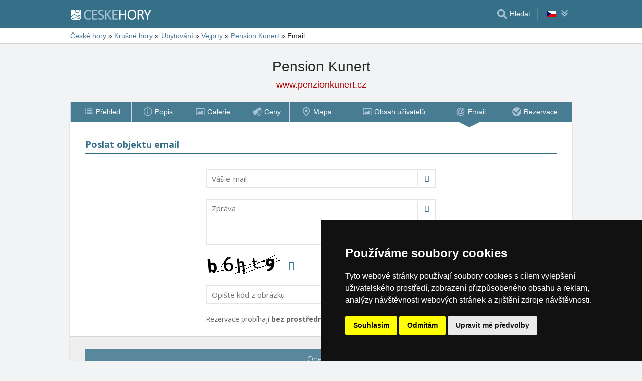

--- FILE ---
content_type: text/html; charset=UTF-8
request_url: http://www.penzionkunert.cz/email/
body_size: 6165
content:
<!doctype html>
<html  lang="cs" >
<head>
	<meta charset="UTF-8">
	<title>Pension Kunert - Email</title>
			<meta name="robots" content="ALL,FOLLOW">
	
		<meta name="viewport" content="width=device-width, user-scalable=no, initial-scale=1.0, maximum-scale=1.0, minimum-scale=1.0">
	
	<meta http-equiv="X-UA-Compatible" content="ie=edge">
	<meta name="theme-color" content="#356f88">
	<meta name="ahrefs-site-verification" content="88086b78404b94e4640deb3c2b7ef46521ec2857e9d5ab54a45c6528ef88622b">
	<meta name="referrer" content="unsafe-url">

	
			<link rel="canonical" href="http://www.penzionkunert.cz/email/">
	
	
			<meta name="csrf-token" content="vggQkCKhwaEaoJxp2Jwv9a6Z3JJOz4b1MiDROPLH">
	 
	
						<meta name='referrer' content='unsafe-url'>
					<meta name='description' content="Přímý e-mailový kontakt na provozovatele objektu Pension Kunert – Vejprty."/>
					<meta property='og:description' content="Přímý e-mailový kontakt na provozovatele objektu Pension Kunert – Vejprty."/>
					<meta property='og:url' content='http://www.penzionkunert.cz/email/'/>
					<meta property='og:title' content="Pension Kunert - Email"/>
					<meta property='og:type' content='website'>
			
	
	
	
	
	
		
		
		
		
		
					<link rel="stylesheet" type="text/css" href="https://www.ceskehory.cz/share/css/design3R.css?v=11">
			<link rel="stylesheet" type="text/css" href="https://www.ceskehory.cz/share/csscolor/cz/color-design3R.css?v=10">
							<link rel="stylesheet" type="text/css" href="https://www.ceskehory.cz/share/css/objekty/shared.css?v=7">
					<link rel="stylesheet" type="text/css" href="https://www.ceskehory.cz/share/css/forms.css?v=2">
					<link rel="stylesheet" type="text/css" href="https://www.ceskehory.cz/share/csscolor/cz/color-forms.css">
					<link rel="stylesheet" type="text/css" href="https://www.ceskehory.cz/share/csspure/pure-min.css">
					<link rel="stylesheet" type="text/css" href="https://www.ceskehory.cz/share/csspure/grids-responsive-min.css">
					<link rel="stylesheet" type="text/css" href="https://www.ceskehory.cz/share/font-awesome/css/font-awesome.min.css">
					<link rel="stylesheet" type="text/css" href="https://www.ceskehory.cz/share/css/objekty/email.css">
					<link rel="stylesheet" type="text/css" href="https://www.ceskehory.cz/share/csscolor/cz/objekty-color.css?v=4">
		
											<link rel="stylesheet" type="text/css" href="https://www.ceskehory.cz/share/csscolor/cz/color-menu-content.css?v=1">
				<link rel="stylesheet" type="text/css" href="https://www.ceskehory.cz/share/css/menu-content.css?v=3">
					
		
		
		<script type="text/javascript">
							window.status = "www.ceskehory.cz";
										var domainSite = "www.ceskehory.cz";
					</script>
		<script>
            function tag(key, value) {}
    </script>

					<script  type="text/javascript" src="https://www.ceskehory.cz/share/jquery-3.3.1.min.js"></script>
					<script  type="text/javascript" src="https://www.ceskehory.cz/share/js/jquery.validate.min.js"></script>
					<script  type="text/javascript" src="https://www.ceskehory.cz/share/js/email-validator.js?v=3"></script>
					<script  type="text/javascript" src="https://www.ceskehory.cz/share/js/email-validator-localization_cz.js?v=3"></script>
					<script  type="text/javascript" src="https://www.ceskehory.cz/profil/js/common-validator.js"></script>
					<script  type="text/javascript" src="https://www.ceskehory.cz/share/js/jquery.nicescroll.min.js"></script>
		
					<script  type="text/javascript" src="https://www.ceskehory.cz/share/js/searchWrap.js" async></script>
		
		
					<script type="text/javascript" src="https://www.ceskehory.cz/share/js/menu.js?v=7"></script>
		
					<script type="text/javascript" src="https://www.ceskehory.cz/share/js/flags.js"></script>
		
		
					
	<script type="text/javascript" src="https://www.ceskehory.cz/share/cookies/ep-cookie-consent.js"></script>
</head>

<body class="body-color">
<div id="pageLayout">
	<div class="ga"> 
		<!-- České hory - Slovenské hory - Chorvatské - Alpské - Italské --><script type="text/javascript">
document.write ('<img src="https://toplist.cz/dot.asp?id=25729&http='+escape(document.referrer)+'" width="1" height="1" border="0">');
</script><noscript><img src="https://toplist.cz/dot.asp?id=25729" width="1" height="1" border="0"></noscript><img src="https://toplist.sk/dot.asp?id=1048839" width="1" height="1" border="0">
	</div>
	<div id="page">
								
		<div id="header-wrap" class="header-background header-wrap-color">
			<div id="header-1000" class="width-limit">
				<div id="header">
					<div id="header-left">
			<a href="https://www.ceskehory.cz/" title="České hory - ubytování bez provize"><img src="https://www.ceskehory.cz/share/img/header/cz/logo_CZ_D2.svg" onerror="this.onerror=null; this.src='https://www.ceskehory.cz/share/img/header/cz/logo_CZ_D2.gif'" alt="České hory - ubytování bez provize" title="České hory - ubytování bez provize" height="20" width="178"></a>
	</div>
<div id="header-right" class="header-background"><ul>
			<li class='searchIcon'><a href='#'><img src='https://www.ceskehory.cz/share/img/menu/cz/search.svg' onerror="this.onerror=null; this.src=''" width='20' height='20' alt=''><span class='media-80less-inline media-60plus-only'> Hledat</span></a></li><li class="separator header-separator-color">&nbsp;</li><li><div id="vlajecky" class="popup"><ul><li class="not"><a onclick="showHide(event, this); return false;" href="#"><img src="https://www.ceskehory.cz/share/img/vlajecky/flag_cz.svg" class="flag"><img src="https://www.ceskehory.cz/share/img/menu/cz/doubledown.svg" width="15" height="14" alt="" class="arrowRotate"></a><ul><li><a href="http://www.penzionkunert.cz/unterkunft/email/" title="Pension Kunert - Email"><img src="https://www.ceskehory.cz/share/img/vlajecky/flag_gr.svg" class="flag">DE
									</a></li></ul></li></ul></div></li>
</ul></div>
				</div>
			</div>
		</div>

		
					<div id="search-wrap"><form method="get" action="https://www.ceskehory.cz/search/fulltext" class="search-form width-limit" target="_blank"><div class="search-bar"><input type="text" name="q" value="" title="search" placeholder="Hledej ubytování a další informace" autocomplete="off"><input type="submit" title="Search" value="Hledej"></div><div class="search-servers-title">PROHLEDAT</div><div class="search-often-title">NEJČASTĚJI HLEDANÉ</div><div class="search-servers"><div class="input-container"><input name="serverToSearch" id="all" value="all" class="serversRadio" type="radio" ><label for="all">Všechny servery</label></div><div class="input-container"><input name="serverToSearch" id="ceskehory" value="ceskehory" class="serversRadio" type="radio"  checked ><label for="ceskehory">Ceskehory.cz</label></div><div class="input-container"><input name="serverToSearch" id="slovenske" value="slovenske" class="serversRadio" type="radio" ><label for="slovenske">Slovenske.cz</label></div><div class="input-container"><input name="serverToSearch" id="chorvatske" value="chorvatske" class="serversRadio" type="radio" ><label for="chorvatske">Chorvatske.cz</label></div><div class="input-container"><input name="serverToSearch" id="alpske" value="alpske" class="serversRadio" type="radio" ><label for="alpske">Alpske.cz</label></div><div class="input-container"><input name="serverToSearch" id="italske" value="italske" class="serversRadio" type="radio" ><label for="italske">Italske.cz</label></div></div><div class="search-often"><div id="queries"><a href="https://www.ceskehory.cz/ubytovani-na-horach/hory.html" target="_blank">Ubytování</a><a href="https://www.ceskehory.cz/chalupy/hory.html" target="_blank">Chaty a chalupy</a><a href="https://www.ceskehory.cz/snih-na-horach/" target="_blank">Sníh</a><a href="https://www.ceskehory.cz/search/fulltext?q=Online+kamery&amp;serverToSearch=ceskehory" target="_blank">Online kamery</a><a href="https://www.ceskehory.cz/search/fulltext?q=Rozhledna&amp;serverToSearch=ceskehory" target="_blank">Rozhledna</a><a href="https://www.ceskehory.cz/search/fulltext?q=Vodop%C3%A1dy&amp;serverToSearch=ceskehory" target="_blank">Vodopády</a><a href="https://www.ceskehory.cz/search/fulltext?q=Po%C4%8Das%C3%AD&amp;serverToSearch=ceskehory" target="_blank">Počasí</a></div></div></form></div>
		
		<div id="drobky-wrap" class="drobky-wrap-color">
						<div id="drobky" class="width-limit"
				>
				<a href="https://www.ceskehory.cz/"  title="České hory - ubytování bez provize"  >České hory</a>
			
							<span class="drobky-next">&raquo;</span>
									<a href="https://www.ceskehory.cz/krusne-hory/"  >Krušné hory</a>
			
							<span class="hide-on-mobile">&raquo;</span>
									<a href="https://www.ceskehory.cz/ubytovani/krusne-hory.htm"   class="hide-on-mobile" >Ubytování</a>
			
							<span class="drobky-next">&raquo;</span>
									<a href="https://www.ceskehory.cz/ubytovani/vejprty.htm"  >Vejprty</a>
			
							<span class="drobky-next">&raquo;</span>
									<a href="http://www.penzionkunert.cz/"  >Pension Kunert</a>
			
							<span class="drobky-next">&raquo;</span>
						<span >Email</span>
	
				</div>
					</div>

					<div id="nadpis-wrap">
				<div id="nadpis" class="width-limit"><h1>Pension Kunert</h1></div>

	<div class="top-links">
														<a class="adresa domain2">www.penzionkunert.cz</a>
										</div>

			</div>
							<div id="menu-content-wrap">
	<div id="menu-content" class="width-limit-menu-content">
			
		<div id="menu-content-up-table"class="fixed"><a onclick="showBlok('menu-content', 'blok-1', false); "
					   href="http://www.penzionkunert.cz/"
					   title="Pension Kunert - Vejprty"
					   class="blok-1 menu-content-categorylist"><span itemprop="name">Přehled</span><img src="https://www.ceskehory.cz/share/img/menu/cz/menu-up-prehled.svg"
							     							     onerror="this.onerror=null; this.src='/share/img/menu/cz/menu-up-prehled.gif'"
							     							     width="20"
							     height="20" alt=""
							     class="blok-1a arrowRotate"></a><a 
					   onclick="showBlok('menu-content','blok-2', true);"
					   class="blok-2a menu-content-categorylist"><span>Menu</span><img src="https://www.ceskehory.cz/share/img/menu/cz/menu-up-doubledown.svg"
							     onerror="this.onerror=null; this.src='/share/img/menu/cz/menu-up-doubledown.gif'"
							     width="20" height="20" alt=""
							     class="blok-2a arrowRotate"></a><a onclick="showBlok('menu-content', 'blok-3', false); "
					   href="http://www.penzionkunert.cz/rezervace/"
					   title="Pension Kunert - Nezávazná rezervace"
					   class="blok-3 menu-content-categorylist"><span itemprop="name">Rezervace</span><img src="https://www.ceskehory.cz/share/img/menu/cz/menu-up-rezervace.svg"
							     							     onerror="this.onerror=null; this.src='/share/img/menu/cz/menu-up-rezervace.gif'"
							     							     width="20"
							     height="20" alt=""
							     class="blok-3a arrowRotate"></a></div><div id="menu-content-down-table" itemid="http://www.penzionkunert.cz/email/#navigation" itemscope
		     itemtype="https://schema.org/SiteNavigationElement" role="menu" class="fixed"><div class="menu-list"><a class="blok-1 blok-mobile menu-content-items top-close" onclick="hideAll('menu-content')"><img src="https://www.ceskehory.cz/share/img/menu/cz/menu-close.svg"
							     class=""
							     onerror="this.onerror=null; this.src='/share/img/menu/cz/menu-close.gif'"
							     width="20" height="20" alt="Zavřít menu"><span>Zavřít menu</span></a><a class="blok-2 blok-mobile menu-content-items top-close" onclick="hideAll('menu-content')"><img src="https://www.ceskehory.cz/share/img/menu/cz/menu-close.svg"
							     class=""
							     onerror="this.onerror=null; this.src='/share/img/menu/cz/menu-close.gif'"
							     width="20" height="20" alt="Zavřít menu"><span>Zavřít menu</span></a><a class="blok-2 menu-content-items  "
							   
							   onclick=" "
							   href="http://www.penzionkunert.cz/"
							   title="Pension Kunert - Vejprty"
							   itemprop="url" role="menuitem"><img src="https://www.ceskehory.cz/share/img/menu/cz/prehled.svg"
										 class="zalom850 "
										 										    onerror="this.onerror=null; this.src='/share/img/menu/cz/prehled.gif'"
										 										 width="20"
										 height="20" alt=""><span 
									  itemprop="name">Přehled </span></a><a class="blok-2 menu-content-items  "
							   
							   onclick=" "
							   href="http://www.penzionkunert.cz/popis/"
							   title="Pension Kunert - Poloha, Služby, Okolí"
							   itemprop="url" role="menuitem"><img src="https://www.ceskehory.cz/share/img/menu/cz/popis.svg"
										 class="zalom850 "
										 										    onerror="this.onerror=null; this.src='/share/img/menu/cz/popis.gif'"
										 										 width="20"
										 height="20" alt=""><span 
									  itemprop="name">Popis </span></a><a class="blok-2 menu-content-items  "
							   
							   onclick=" "
							   href="http://www.penzionkunert.cz/fotografie/"
							   title="Pension Kunert - Fotografie"
							   itemprop="url" role="menuitem"><img src="https://www.ceskehory.cz/share/img/menu/cz/galerie.svg"
										 class="zalom850 "
										 										    onerror="this.onerror=null; this.src='/share/img/menu/cz/galerie.gif'"
										 										 width="20"
										 height="20" alt=""><span 
									  itemprop="name">Galerie </span></a><a class="blok-2 menu-content-items  "
							   
							   onclick=" "
							   href="http://www.penzionkunert.cz/cenik/"
							   title="Pension Kunert - Ceník ubytování a stravování"
							   itemprop="url" role="menuitem"><img src="https://www.ceskehory.cz/share/img/menu/cz/ceny.svg"
										 class="zalom850 "
										 										    onerror="this.onerror=null; this.src='/share/img/menu/cz/ceny.gif'"
										 										 width="20"
										 height="20" alt=""><span 
									  itemprop="name">Ceny </span></a><a class="blok-2 menu-content-items  "
							   
							   onclick=" "
							   href="http://www.penzionkunert.cz/mapa/"
							   title="Pension Kunert - Poloha objektu"
							   itemprop="url" role="menuitem"><img src="https://www.ceskehory.cz/share/img/menu/cz/mapa.svg"
										 class="zalom850 "
										 										    onerror="this.onerror=null; this.src='/share/img/menu/cz/mapa.gif'"
										 										 width="20"
										 height="20" alt=""><span 
									  itemprop="name">Mapa </span></a><a class="blok-2 menu-content-items  "
							   
							   onclick=" "
							   href="https://www.penzionkunert.cz/obsah-uzivatelu/"
							   title="Pension Kunert - Obsah uživatelů"
							   itemprop="url" role="menuitem"><img src="https://www.ceskehory.cz/share/img/menu/cz/galerie.svg"
										 class="zalom850 "
										 										    onerror="this.onerror=null; this.src='/share/img/menu/cz/galerie.gif'"
										 										 width="20"
										 height="20" alt=""><span 
									  itemprop="name">Obsah uživatelů </span></a><a class="blok-2 menu-content-items aktivni "
							   
							   onclick=" "
							   href="http://www.penzionkunert.cz/email/"
							   title="Pension Kunert - Email"
							   itemprop="url" role="menuitem"><img src="https://www.ceskehory.cz/share/img/menu/cz/email.svg"
										 class="zalom850 "
										 										    onerror="this.onerror=null; this.src='/share/img/menu/cz/email.gif'"
										 										 width="20"
										 height="20" alt=""><span 
									  itemprop="name">Email </span></a><a class="blok-2 menu-content-items  rez-item"
							   
							   onclick=" "
							   href="http://www.penzionkunert.cz/rezervace/"
							   title="Pension Kunert - Nezávazná rezervace"
							   itemprop="url" role="menuitem"><img src="https://www.ceskehory.cz/share/img/menu/cz/rezervace.svg"
										 class="zalom850 "
										 										    onerror="this.onerror=null; this.src='/share/img/menu/cz/rezervace.gif'"
										 										 width="20"
										 height="20" alt=""><span 
									  itemprop="name">Rezervace </span></a><a class="blok-2 blok-mobile menu-content-items" onclick="hideAll('menu-content')"><img src="https://www.ceskehory.cz/share/img/menu/cz/menu-close.svg"
								 class=""
								 onerror="this.onerror=null; this.src='/share/img/menu/cz/menu-close.gif'"
								 width="20" height="20" alt="Zavřít menu"><span>Zavřít menu</span></a><a class="blok-3 blok-mobile menu-content-items top-close" onclick="hideAll('menu-content')"><img src="https://www.ceskehory.cz/share/img/menu/cz/menu-close.svg"
							     class=""
							     onerror="this.onerror=null; this.src='/share/img/menu/cz/menu-close.gif'"
							     width="20" height="20" alt="Zavřít menu"><span>Zavřít menu</span></a></div></div>
		</div>
				</div>
							<div id="content-wrap" class="">
							<div id="content" class=width-limit>

		
		
		<div class="obsah_region">
			<div class="region_main">
					<div id="formWrapper">
		<form class="cool-form box-shadow" method="post" id="email-form"
			  
			  action="http://www.penzionkunert.cz/email/">
			<input type="hidden" name="_token" value="vggQkCKhwaEaoJxp2Jwv9a6Z3JJOz4b1MiDROPLH">			<header class="hide-on-mobile">Poslat objektu email</header>

			
			<fieldset>
				<div id="error-placement">
														</div>

				<section>
					<label class="input">
						<i class="icon-append fa fa-envelope"></i>
						<input type="text" name="from_imejl"
							   placeholder="Váš e-mail"
							   value="" required>
					</label>
				</section>

				<section>
					<label class="textarea">
						<i class="icon-append fa fa-comment"></i>
						<textarea rows="4" name="komentar" placeholder="Zpráva"
								  class="use-custom-scrollbar" required></textarea>
					</label>
				</section>
				
									<div>
    <div class="captcha" style="display: flex; align-items: center;">
        <div style="min-width: 150px; min-height: 44px;"><img src="http://www.penzionkunert.cz/captcha/default?sE6adMCP" ></div>
        <i class="fa fa-refresh" aria-hidden="true" id="reload-captcha" style="cursor: pointer; font-size: 18px; margin-left: 16px"></i>
    </div>
    <section style="margin-top: 16px">
        <label class="input">
            <input type="text" name="obrazek" placeholder="Opište kód z obrázku" value="" autocomplete="off" required>
        </label>
    </section>
    <script>
        
        document.querySelector('#reload-captcha').addEventListener('click', function (event) {
            var item = event.currentTarget;
            item.classList.add('fa-spin');
            fetch('/share/lara/reload-captcha-http')
                .then(response => response.json())
                .then(data => {
                    item.classList.remove('fa-spin');
                    document.querySelector('.captcha').firstElementChild.innerHTML = data.captcha;
                })
        });
    </script>
</div>					<script>
						window.addEventListener('load', function () {
							
							$('button[type=submit]').on('click', function () {
								if ($('#email-form').valid()) {
									tag("email", "send");
									$('button[type=submit]').html('<i class="fa fa-spinner fa-pulse"></i>');
								}
							});
						})
					</script>
								<script type="text/javascript">
let x='';
x='<in';
x+='put type=hidden na';
x+='me="e-mail" val';
if (Math.pow(3,2)>10)
	x+='ue="kontrola proti robotum">';
else
	x+='ue="karelG">';
document.write(x);
</script>
				<section>
											Rezervace probíhají <b>bez prostředníka a bez provize !</b>
									</section>
			</fieldset>
			<footer>
				<button type="submit" class="button width-max">Odeslat</button>
			</footer>

			<input type=hidden name=action value=send>

			<script>
				window.addEventListener('load', function() {
					var textarea = $('.use-custom-scrollbar');
					textarea.niceScroll({cursorcolor: "#356f88", cursorborder: "0"});
					textarea.on('input', function (e) {
						textarea.getNiceScroll().resize();
					});

									})
			</script>
		</form>
	</div>


				
				
			</div>
			 
		</div>
	</div>
	
    		</div>
	</div>
</div>


	<div id="footer-media-wrap">
		<div id="footer-media" class="width-limit-100">
			
			<div id="banner_small">
				<div class="td media"><img height="60" alt="media" src="https://ceskehory.cz/img/rema.gif" width="14" border="0"></div>
				<div class="td image hide02">
					<a href="https://www.slovenske.cz/zapadni-tatry/" target="_blank">
						<img src="https://www.ceskehory.cz/rema/scheduler2/img/zapadnitatry6_zima.jpg" border="0" hspace="0"
							 vspace="0" title="Západní Tatry" alt="Západní Tatry">
					</a>
				</div>
				<div class="td obsah">
					<div class="nadpis">
						<a href="https://www.slovenske.cz/zapadni-tatry/" target="_blank"><b>Západní Tatry</b></a>
					</div>
					<div class="text">
						<a href="https://www.slovenske.cz/zapadni-tatry/" target="_blank">Přímé kontakty na ubytování na Slovensku</a>
					</div>
				</div>
				<div class="td image hide01">
					<a href="https://www.slovenske.cz/zapadni-tatry/" target="_blank">
						<img src="https://www.ceskehory.cz/rema/scheduler2/img/zapadnitatry5_zima.jpg" border="0" hspace="0"
								vspace="0" title="Západní Tatry" alt="Západní Tatry">
					</a>
				</div>
			</div>
			
			<div id="banner_large">
				<div class="td media"><img height="90" alt="media" src="https://ceskehory.cz/img/media90.gif" width="16" border="0"></div>
				<div class="td obsah">
					<div class="nadpis"><a href="https://www.slovenske.cz/zapadni-tatry/" target="_blank"><b>Západní Tatry</b></a></div>
					<div class="text">
						<a href="https://www.slovenske.cz/zapadni-tatry/" target="_blank">Přímé kontakty na ubytování na Slovensku</a>
					</div>
					<div class="paticka">
						<a href="https://www.slovenske.cz/zapadni-tatry/" target="_blank">sněhové zpravodajství • počasí • skiareály • turistika</a>
					</div>
				</div>
				<div class="td image">
					<a href="https://www.slovenske.cz/zapadni-tatry/" target="_blank">
					<img src="https://www.ceskehory.cz/rema/scheduler2/img/zapadnitatry1_zima.jpg" width="126"
						 height="84" border="0" hspace="0" vspace="0" title="Západní Tatry" alt="Západní Tatry">
					</a>
				</div>
				<div class="td image hide02">
					<a href="https://www.slovenske.cz/zapadni-tatry/" target="_blank">
					<img src="https://www.ceskehory.cz/rema/scheduler2/img/zapadnitatry2_zima.jpg"
						 width="126" height="84" border="0" hspace="0" vspace="0"
						 title="Západní Tatry" alt="Západní Tatry">
					</a>
				</div>
				<div class="td image2 hide01">
					<a href="https://www.slovenske.cz/zapadni-tatry/" target="_blank">
						<img src="https://www.ceskehory.cz/rema/scheduler2/img/zapadnitatry3_zima.jpg" width="60" height="40"
								border="0" hspace="0" vspace="0" title="Západní Tatry" alt="Západní Tatry">
					</a>
					<a href="https://www.slovenske.cz/zapadni-tatry/" target="_blank">
						<img src="https://www.ceskehory.cz/rema/scheduler2/img/zapadnitatry4_zima.jpg" width="60" height="40"
							 border="0" hspace="0" vspace="0" title="Západní Tatry" alt="Západní Tatry">
					</a>
				</div>
			</div>
			
		</div>
	</div>



<div id="footerLayout">
	<div id="footer-wrap">
		<div id="footer-mozila" class="footer-background footer-wrap-color">
												
					<div id="footer" class="width-limit">
	<div class="boxes clearfix">
		<div class="fbox box-1H">
			<div class="fbox-obsah">
				<a class="no-ico" href="https://www.ceskehory.cz/kontakt.php" target="_blank">
					<img class="logo" src="https://www.ceskehory.cz/share/img/eprogress-inv.svg" loading="lazy" alt="eProgress s.r.o.">
				</a>
				<br><br>
				<a href="https://www.ceskehory.cz/reklama/" target="_blank">Reklama na tomto serveru</a><br>
									<a href="https://www.ceskehory.cz/reklama/ubytovatel.html"
					   target="_blank" class="pridat">Přidat ubytovací zařízení
						</a>
							</div>
		</div>
					<div class="fbox box-2H">
				<div class="fbox-obsah">
					Sezónní odkazy:<br>
					<a href="https://www.ceskehory.cz/silvestr/krusne-hory.html">Silvester Krušné hory</a><br>
					<a href="https://www.ceskehory.cz/silvestr/krusne-hory.html" target="_blank"> Silvestr na horách 2025/26</a><br>
											<a href="https://www.ceskehory.cz/krusne-hory/snehove-zpravodajstvi.html">Sněhové zpravodajství</a><br>
																<a href="https://www.ceskehory.cz/hory/jarni-prazdniny.html" target="_blank">Jarní prázdniny 2026</a>
						<br>
																<a href="https://www.ceskehory.cz/krusne-hory/koupaliste.html" target="_blank">Přírodní koupaliště</a>
						<br>
									</div>
			</div>
				<div class="fbox box-3H">
			<div class="fbox-obsah">
									<a href="https://www.ceskehory.cz/ubytovani/krusne-hory.htm" target="_blank">Katalog ubytování Krušné hory</a>
					<br>
					<a href="https://www.ceskehory.cz/last-minute/krusne-hory.html">Lastminute Krušné hory</a><br>
																	<a href="https://www.ceskehory.cz/pocasi-na-horach/" target="_blank">Počasí na horách</a><br>
							</div>
		</div>
		<div class="fbox box-4H">
			<div class="fbox-obsah">
									<a target="_blank" href="https://www.ceskehory.cz/privacy-policy/">Osobní údaje</a><br>
					<a target="_blank" href="https://www.ceskehory.cz/privacy-policy/cookies.php">Cookies</a>
							</div>
		</div>
	</div>
	<hr>
	<div class="box-5"><b>Server České hory</b>&reg; - Copyright &copy; 1999-2025
		<a class="no-ico" href="https://www.ceskehory.cz/kontakt.php" target="_blank">
			<nobr>eProgress s.r.o.</nobr>
		</a>
		<br>
					<span class="male">"Server České hory" je registrovaná obchodní známka společnosti <nobr>eProgress s.r.o.</nobr>,
			<a class="no-ico"
			   href="https://www.ceskehory.cz"
			   target="_blank">www.ceskehory.cz</a></span>
			</div>
</div>
									</div>
	</div>
</div>


<script type="text/javascript" src="/share/cookies/cookie-consent.js?v=2" charset="UTF-8"></script>
<script type="text/javascript" charset="UTF-8">
    document.addEventListener('DOMContentLoaded', function () {
        cookieconsent.run({
            "notice_banner_type": "simple",
            "consent_type": "express",
            "palette": "dark",
            "language": "cs",
            "page_load_consent_levels": ["strictly-necessary"],
            "notice_banner_reject_button_hide": false,
            "preferences_center_close_button_hide": false,
            "cookie_domain": "penzionkunert.cz"
        });
    });
</script>

</body>
</html>


--- FILE ---
content_type: text/css
request_url: https://www.ceskehory.cz/share/css/design3R.css?v=11
body_size: 5094
content:
@media (prefers-reduced-motion: no-preference) {
	html {
		scroll-behavior: smooth;
	}
}

.nowrap {
	white-space: nowrap !important;
}

.bold {
	font-weight: bold !important;
}

.underline {
	text-decoration: underline !important;
}

.text-center {
	text-align: center !important;
}

.text-left {
	text-align: left !important;
}

.text-right {
	text-align: right !important;
}

.font-14 {
	font-size: 14px !important;
}

.display-none {
	display: none !important;
}

html
{
	height: 100%;
}

@media screen and (-ms-high-contrast: active), (-ms-high-contrast: none) {
body {
	height: 100%;
}
#pageLayout
{
	flex-shrink: 0;
}
}

body
{
	font: normal 100% Verdana, Arial, Helvetica, Sans-serif;
	font-size: 14px; /* 0.875em */
	line-height: 1.4;
	margin: 0;
	min-height: 100%;
	min-width: 100%;
	display: -ms-flexbox;
	display: flex;
	width: 100%;
	flex-direction: column;
}

table { font-size: inherit; font-weight: inherit; font-style: inherit; font-variant: inherit; }

#page
{
	margin: 0 auto;
	padding: 0;
	width: 100%;
}

#pageLayout
{
	flex-grow: 1;
}

.width-limit
{
	max-width: 1000px;
	width: 94%;
}

.width-limit-100
{
	max-width: 1000px;
	width: 100%;
}

img
{
	border: 0;
}

@media only screen and (max-width: 1000px)
{
	.media-100plus-only
	{
		display: none !important;
	}

	.media-100less-inline
	{
		display: inline !important;
	}
}

@media only screen and (max-width: 800px)
{
	.media-80plus-only
	{
		display: none !important;
	}

	.media-80less-inline
	{
		display: inline !important;
	}
}

@media only screen and (max-width: 600px)
{
	.media-60plus-only
	{
		display: none !important;
	}

	.media-60less-inline
	{
		display: inline !important;
	}
}
@media only screen and (max-width: 540px)
{
	.width-limit
	{
		width: 100%;
		padding-left: 14px;
		padding-right: 14px;
		-webkit-box-sizing: border-box;
		-moz-box-sizing: border-box;
		box-sizing: border-box;
	}
}

#header-wrap
{
	padding: 2px 0;
}

#header-1000
{
	margin: 0 auto;
}

#header
{
	min-height: 50px;
	height: auto;
	margin: 0 auto;
	display: flex;
	flex-wrap: wrap;
	position: static;
	width: 100%;
	text-align: right;
}

#header img
{
	vertical-align: middle;
}

#header a
{
	text-decoration: none;
	overflow: inherit;
}

#header-left
{
	line-height: 50px;
	margin: auto auto auto 0;
	text-align: left;
	vertical-align: middle;
	float: left;
}

#header-left img
{
	margin-left: 2px;
}

#header-right
{
	margin: auto 0 auto auto;
	min-height: inherit;
	text-align: right;
	vertical-align: middle;
	display: inline-block;
	line-height: 50px;
}

#header-right ul
{
	list-style-type: none;
	padding: 0;
	margin: 0;
	margin-bottom: 1px;
	white-space: nowrap;
}

#header-right ul li
{
	display: inline-block;
	margin-left: 14px;
	line-height: 1.4;
}

#header-right ul li a
{
	display: inline-block;
	border-radius: 4px;
}

#header-right ul li img
{
	margin: 0 1px;
}

#header-right .separator
{
	width: 1px;
	padding: 4px 0;
	vertical-align: middle;
}

#header-right .username
{
	max-width: 175px;
	max-height: 2.75em;
	margin: 0 14px 3px 0;
	display: inline-block;
	white-space: normal;
	vertical-align: middle;
	overflow: hidden;
}

#drobky-wrap
{
	padding: 7px 0 4px 0;
}

#drobky
{
	min-height: 20px;
	margin: 0 auto;
	vertical-align: middle;
}

#drobky br {
	display: none;
}

@media only screen and (max-width: 700px)
{
	.hide-on-mobile
	{
		display: none;
	}
}
@media only screen and (min-width: 701px)
{
	.show-on-mobile
	{
		display: none;
	}
}

#content-wrap
{
	margin-top: 30px;
	margin-bottom: 19px;
}

.ga {position: absolute;}

#content
{
	margin: 0 auto;
	padding-bottom: 20px;
}

#message
{
	margin: 0 auto;
	padding: 20px 0 0 0;
}

#yellow-message-box
{
	padding: 15px 60px 15px 15px;
	min-height: 20px;
	font-size: 13px;
	vertical-align: middle;
	background: #fffcd2;
	position: relative;
}

#yellow-message-box .box-icon-hide {
	position: absolute;
	top: 0;
	right: 0;
	width: 50px;
	height: 100%;
	opacity: .25;
	-webkit-backface-visibility: hidden;
	backface-visibility: hidden;
	will-change: opacity;
	background: url(/share/img/home/box-icon-close.gif) 15px 15px no-repeat;
}

#footer-advertisement,
#footer-media
{
	margin: 0 auto;
}

.trans-bg
{
	background: white;
    border-top: 1px solid #D4D4D4;
}

#banner_small
{
	display: none;
	max-width: 485px;
	min-height: 60px;
}
#banner_large
{
	display: table;
	max-width: 730px;
	min-height: 90px;
}

#banner_large,
#banner_small
{
	width: 100%;
	margin: 0 auto 20px auto;
	font-size: 13px;
	line-height: 1.6;
	background-color:black;
	background-image: linear-gradient(to bottom, #454545 15%, #000000 85%);
	background-image: -moz-linear-gradient(top, #454545 15%, #000000 85%);
	background-image: -ms-linear-gradient(top, #454545 15%, #000000 85%);
	background-image: -o-linear-gradient(top, #454545 15%, #000000 85%);filter: progid:DXImageTransform.Microsoft.gradient(startColorstr='#454545', endColorstr='#000000');
}

#links
{
	width: 100%;
	display: table;
	max-width: 1000px;
	margin: 0 auto;
	min-height: 60px;
	font-size: 13px;
	line-height: 1.4;
	padding-bottom: 10px;
}

#banner_large .td,
#banner_small .td
{
	display: table-cell;
	vertical-align: middle;
	text-align: center;
}

#links .td
{
	display: table-cell;
	vertical-align: top;
	text-align: center;
	margin: 0 5px;
}

#links img,
#banner_small img,
#banner_large img
{
	display: block;
}

#banner_small .media
{
	width: 14px;
	background-color:black;
	vertical-align: middle;
}

#banner_large .media
{
	width: 16px;
	background-color:black;
	vertical-align: middle;
}


#banner_small .image
{
	width: 87px;
}

#banner_small .image img
{
	width: 81px;
	height: 54px;
	margin: 3px;
}

#banner_large .image
{
	width: 129px;
}

#banner_large .image img
{
	width: 126px;
	height: 84px;
	margin: 3px 3px 3px 0;
}

#banner_large .image2
{
	width: 63px;
}

#banner_large .image2 img
{
	width: 60px;
	height: 40px;
	margin: 3px 3px 3px 0;
}

#banner_small .obsah .nadpis a
{
	text-decoration: none;
	color: #E37919;
}

#banner_large .obsah .nadpis a
{
	font-size: 14px;
	text-decoration: none;
	color: #E37919;
}

#banner_small .obsah .text a,
#banner_large .obsah .text a
{
	text-decoration: none;
	color: white;
}

#banner_small .obsah .paticka a,
#banner_large .obsah .paticka a
{
	text-decoration: none;
	color: #FCC100;
}

#links .odkazy
{
	padding: 10px 0;
	display: inline-block;
	min-width: 140px;
	max-width: calc(100% - 20px);
	text-align: left;
	margin: 0 auto;
}

#links .odkazy a
{
	text-decoration: underline;
}

#links .odkazy_main
{
	display: block;
	font-weight: bold;
}

#links .odkazy_nadpis
{
	display: table-caption;
	font-weight: bold;
	padding-top: 10px;
}

#rema {
	width: 100%;
	box-sizing: border-box;
	display: block;
	overflow: hidden;
	font-size: 9px;
	text-align: left;
	margin-bottom: 10px;
}

#rema .box-rema {
	display: table;
	margin: 0 auto;
}

#rema .box-rema img {
	display: block;
	min-height: 60px;
	width: auto;
}

#rema-bocni-wrap {
	position: relative;
	z-index: 1;
}

#rema-bocni-wrap .rema-bocni {
	position: absolute;
	left: 1025px;
	font-size: 9px;
	top: -12px;
	text-align: left;
}

#rema-bocni-wrap .rema-bocni a {
	display: block;
}

.navigace {
	text-align: center;
	margin-bottom: 20px;
}

@media screen and (max-width: 1320px) {
	#rema-bocni-wrap {display: none;}
}

@media screen and (max-width: 1030px) {
#banner_small,
#banner_large,
#links
{
	width: calc(100% - 20px);
}
}
@media screen and (max-width: 750px) {
#banner_large .hide01 {
	display: none;
}
}
@media screen and (max-width: 700px) {
#banner_large .hide02 {
	display: none;
}
}
@media screen and (max-width: 600px) {
#banner_large {
		display: none;
}
#banner_small
{
	display: table;
}
#links .td
{
	display: block;
}
#links .odkazy
{
	padding: 5px 0;
	display: inline-block;
	width: 100%;
	max-width: 100%;
}

#links .odkazy_main
{
	display: inline-block;
}

#links .odkazy_popis::before
{
	white-space: pre;
	content: " - ";
}
}

@media screen and (max-width: 500px) {
	#banner_small .hide01 {
		display: none;
	}

	#rema .box-rema img {
		width: 100%;
		height: auto;
	}
}

@media screen and (max-width: 400px) {
#banner_small .hide02 {
		display: none;
}
}

#footer-wrap
{
	width: 100%;
	vertical-align: bottom;
}

#footer
{
	margin: 0 auto;
	padding: 14px 0 14px 0;
}

.box
{
	padding:2px 2px 2px 2px;
	line-height: 19px;
	-webkit-border-radius:4px;
	-moz-border-radius:4px;
	border-radius:4px;
}
.box .x
{
	position:relative;
	left:5px;
	top: -5px;
	border:0;
}
.box A
{
	TEXT-DECORATION: underline;
}

#header-right .foto-profil-img
{
	-webkit-border-radius: 10%;
	-moz-border-radius: 10%;
	border-radius: 10%;
}

.box-shadow{
	-webkit-box-shadow: 0 2px 4px rgba(0, 0, 0, 0.5);
	-moz-box-shadow: 0 2px 4px rgba(0, 0, 0, 0.5);
	box-shadow: 0 2px 4px rgba(0, 0, 0, 0.5);
}

#header-right .popup {display: block; margin-left: -4px; margin-top: -2px}
#header-right .popup ul {height: 20px}
#header-right .popup ul ul {height: auto; z-index: 9}
#header-right .popup li li {display: block}
#header-right .popup a {width: 58px; text-decoration: none; text-align: left; line-height: 30px; border-radius: 0}
#header-right .popup ul ul a {width: 100%; display: inline-block; text-align: left}
#header-right .popup ul ul {display: none; position: absolute; top: 100%; left: -1px; /*border-top: 0; */ width: 58px; border-width: 1px; border-style: solid; font-size: 12px;}
#header-right .popup li {position: relative; margin-left: 0;}
#header-right .popup ul {padding: 0; margin: 0; list-style: none}
#header-right .popup .show a {border-radius: 0}
#header-right .popup .show ul {display: block}
#header-right .popup .arrowRotate {margin-bottom: 4px}
#header-right .popup .show .arrowRotate {-webkit-transform: rotate(180deg); -ms-transform: rotate(180deg); transform: rotate(180deg)}
#header-right .popup .flag {margin-left: 8px; margin-right: 8px; margin-bottom: 2px; width: 19px; height: 12px}

@media only screen and (max-width: 540px)
{
	#header-right .popup a {line-height: 40px}
}

@media (max-width: 1136px) {
	#st-3 {
		display: -ms-flexbox !important;
	}
}

.info-text {
	margin-bottom: 3px;
}

@media (max-width: 970px) {
	.info-text {
		max-width: 750px;
		margin-bottom: 10px;
	}
}

.button-shared {
	display: inline-block;
	padding: 7px 6px;
	box-sizing: border-box;
	margin: 0 auto 1px auto;
	width: 240px;
	text-decoration: none;
	outline: none;
	cursor: pointer;
	overflow: hidden;
	font-size: 14px;
	line-height: 18px;
	font-weight: 400;
	text-align: center;
	color: #fff;
}

.button-260 {
	width: 260px;
}

.button-shared:hover {
	text-decoration: none;
}

.sharethis-inline-share-buttons {
	height: 48px;
}

/* FOOTER */

#footer .fbox {
	display: table;
	padding: 10px 0 15px 0;
	line-height: 2.0;
	box-sizing: border-box;
	vertical-align: top;
	text-align: center;
}

#footer hr {
	width: 100%;
}

#footer .social {
	margin-top: 25px;
}

#footer .box-1,
#footer .box-2,
#footer .box-3 {
	width: calc(33% - 40px);
}

#footer .box-4 {
	width: 100px;
}

#footer .fbox:first-of-type:nth-last-of-type(2),
#footer .fbox:first-of-type:nth-last-of-type(2) ~ .fbox {
	width: 49%;
}

#footer .fbox:first-of-type:nth-last-of-type(3),
#footer .fbox:first-of-type:nth-last-of-type(3) ~ .fbox {
	width: 32%;
}

#footer .fbox-obsah {
	display: inline-block;
	text-align: left;

}

#footer .box-1H,
#footer .box-2H,
#footer .box-3H {
	width: 26%;
}

#footer .box-4H {
	width: 18%;
}

#footer .box-1L,
#footer .box-2L,
#footer .box-3L {
	width: 32%;
}

#footer a {
	text-decoration: none;
}

#footer a::before {
	content: "» ";
	font-size: 12px;
}

#footer .pridat {
	background: #dc4e41;
	padding: 7px 10px 7px 5px;
	line-height: 1.5;
	font-weight: 500;
	border-radius: 4px;
	display: block;
}

#footer .logo {
	width: 120px;
	height: 26px;
	position: relative;
	left: 10px;
	top: 10px;
	vertical-align: top;
}

#footer .social-site {
	width: 32px;
	height: 32px;
	display: inline-block;
	margin-right: 5px;
}

#footer .box-5 {
	text-align: center;
	line-height: 1.8;
}

#footer .male {
	font-size: 12px;
	display: block;
	padding-left: 10px;
}

#footer hr {
	background: white;
	height: 1px;
	border: 0;
}

#footer .no-ico::before {
	content: " ";
}

#footer .box-5 a {
	text-decoration: underline;
}

#footer .boxes {

}

#footer .forum-pocasi-lastminute + .sezoni-odkazy,
#footer .forum-pocasi-lastminute + .dalsi-sluzby {
	margin-top: 25px;
}

#footer .sezoni-odkazy + .dalsi-sluzby,
#footer .nase-servery + .dalsi-sluzby {
	margin-top: 25px;
}

.modal-open {
	overflow: hidden;
	-webkit-overflow-scrolling: touch;
}

@media only screen and (min-width: 541px) {
	#footer .fbox {
		display: inline-block;
	}
}

@media only screen and (max-width: 1000px) and (min-width: 541px) {
	#footer .fbox {
		width: 49% !important;
		text-align: left;
	}
}

@media only screen and (max-width: 540px) {
	#footer .fbox {
		display: block;
		width: 80% !important;
		min-width: 300px;
		margin: 0 auto;
		text-align: left;
	}
}

/* PRM */

.prmT-wrap {
	background: #F9EFA6;
	padding: 7px;
}

.prmT-cont {
	margin: 0 auto;
	max-width: 1000px;
	text-align: center;
	width: 100%;
	vertical-align: middle;
	position: relative;
	padding: 0;
}

.prm-layer {
	background: rgba(0, 0, 0, 0.6);
	width: 100%;
	height: 100%;
	z-index: 500;
	position: fixed;
	top: 0;
	left: 0;
	display: none;
}

.prm-cont {
	display: none;
}

.prm-cont-bottom {
	background: white;
	position: fixed;
	max-width: 950px;
	text-align: left;
	min-height: 200px;
	max-height: calc(90% - 40px);
	top: 90px;
	left: calc(50% - 475px);
	z-index: 550;
	box-sizing: border-box;
	font-size: 14px;
	overflow: auto;
}

@media screen and (max-height: 540px) {
	.prm-cont-bottom {
		max-height: calc(90% - 50px);
	}
}

.prm-cont-top {
	background: white;
	width: 100%;
	height: 40px;
	text-align: right;
	vertical-align: middle;
	position: fixed;
	z-index: 550;
	max-width: 950px;
	top: 50px;
	left: calc(50% - 475px);
	box-sizing: border-box;
}

.prm-cont-top a {
	cursor: pointer;
	padding: 2px;
	display: inline-block;
	text-decoration: none !important;
}

.prm-cont-top a::before {
	display: inline-block;
	text-align: center;
	content: "\00d7";
	font-size: 40px;
	color: #d3d3d3;
	width: 40px;
	line-height: 30px;
	font-weight: 900;
}

.prm-cont-top a:hover::before {
	color: grey;
}

.prm-cont-top-nadpis {
	text-align: center;
	font-size: 18px;
	font-weight: 700;
}

.prm-cont-top-text {
	padding: 30px 20px;
	line-height: 1.6;
	font-size: 12px;
}

.prm-cont-top-text b {
	font-size: 14px;
}

.prm-cont-top-text .nadpis {
	font-size: 14px;
	font-weight: 700;
	margin-bottom: 3px;
	display: block;
}

.prm-cont-top-text .nadpis:before {
	content: url("/share/img/prm/rezervace.svg");
	position: relative;
	top: 4px;
	margin-right: 4px;
}

.prm-cont-top-text .HR .nadpis:before {
	content: url("/share/img/prm/rezervace-red.svg");
	position: relative;
	top: 4px;
	margin-right: 4px;
}

.prm-cont-top-text a {
	text-decoration: underline;
}

.prm-cont-top-text ul {
	padding-left: 0;
	margin: 0 0 30px;
}

.prm-cont-top-text li {
	margin: 0 0 20px;
	list-style-type: none;
}

.block-visible {
	display: block;
}

.prmT-unvisible {
	display: none;
}

.prmT-cont img {
	width: 22px;
	height: 22px;
	position: absolute;
	right: 0;
	top: -1px;
}

.prmT-cont .prm-text {
	color: #C76500;
	display: inline-block;
	margin: 0 10px;
	box-sizing: border-box;
	font-size: 14px;
	cursor: pointer;
	padding: 3px 6px;
	height: 18px;
}

.prmT-cont .prm-text:hover {
	color: #b00000;

}

.prmT-cont .buttonP {
	display: inline-block;
	padding: 3px 6px;
	margin: 0 5px;
	box-sizing: border-box;
	width: 90px;
	text-decoration: none;
	outline: none;
	cursor: pointer;
	font: 500 13px/18px 'Open Sans', 'Verdana CE', Verdana, 'Arial CE', Arial, 'Helvetica CE', Helvetica;
	text-align: center;
	background: #e9960c;
	color: white;
}

.prmT-cont .buttonPmobile {
	display: inline-block;
	padding: 4px;
	margin: 2px;
	box-sizing: border-box;
	width: 29px;
	text-decoration: none;
	outline: none;
	cursor: pointer;
	font-size: 15px;
	text-align: center;
	background: #AD7F01;
	color: white;
	font-weight: 900;
	position: absolute;
	border-radius: 18px;
	right: -6px;
	top: -7px;
}

.prmT-cont .buttonPmobile:hover,
.prmT-cont .buttonP:hover {
	background: #b00000;
}

.prmT-cont .mobile {
	display: none;
}

@media screen and (max-width: 700px) {
	.prmT-cont .prm-text,
	.prmT-cont .buttonP {
		display: none;
		padding: 0;
		margin-left: 0;
		margin-right: 0;
		font-size: 14px;
		position: relative;
		top: 1px;
	}

	.prmT-cont .prm-text {
		text-decoration: underline;
	}

	.prmT-cont .mobile {
		display: inline-block;
		cursor: pointer;
	}
}

@media screen and (max-width: 1000px) {
	.prm-cont-top,
	.prm-cont-bottom {
		width: 98%;
		left: 1%;
	}

}

@media screen and (max-width: 370px) {

	.prmT-cont {
		text-align: left;
	}

	.prmT-cont .prm-text {
		font-size: 13px;
	}

}

/* SEARCH */

#search-wrap {
	transition: height .5s ease;
	overflow: hidden;
	width: 100%;
	background: #4a4a4a;
}

#search-wrap:not(.active) {
	display: none;
}

.search-form {
	margin: 0 auto;
	padding: 20px 0 15px 0;
	display: table;
}

.search-wrap-off { display: none; }

.search-bar input {
	padding: 10px;
	margin: 0;
	height: 20px;
	width: 500px;
	border:1px solid #eaeaea;
	outline:none;
}

.search-bar input[name=q] {
	width: calc(100% - 170px);
	height: 26px;
	padding: 5px 10px 5px 10px;
	border: none;
	font-size: 16px;
	border-bottom: 2px solid #dae1e3;
}

.search-bar input[type=submit] {
	float: right;
	width: 130px;
	height: 36px;
	border-radius: 2px;
	background: #EE1C23;
	border: 1px solid #EE1C23;
	color: white;
	cursor: default;
	font-size: 14px;
	font-weight: bold;
	padding: 0 16px;
}

@media (max-width: 500px) {
	.search-bar input[type=submit] {width: 80px;}
	.search-bar input[name=q] {width: calc(100% - 120px);}
}

.servers-to-search-mobile select:hover,
.search-bar input[name=q]:hover { border-color: grey;}

.search-bar input[type=submit]:hover { border-color: #9e2126; background: #9e2126; cursor: pointer;}
.search-bar input:focus, .servers-to-search-mobile select:focus { border-color:#EE1C23 !important; }

.search-servers-title, .search-often-title {
	padding-top: 20px;
	padding-bottom: 5px;
	color: #d0cfcf;
	font-weight: bold;
	text-align: left;
	display: inline-block;
	width: 49%;
}

.search-servers, .search-often {
	display: inline-block;
	width: 49%;
	color: white;
	vertical-align: top;
}

.search-often a {
	margin-right: 10px;
	color: white;
	height: 10px;
	white-space: nowrap;
}

.search-often #queries a:nth-child(1) { font-size: 18px }
.search-often #queries a:nth-child(2) { font-size: 13px }
.search-often #queries a:nth-child(3) { font-size: 15px }
.search-often #queries a:nth-child(4) { font-size: 12px }
.search-often #queries a:nth-child(5) { font-size: 16px }
.search-often #queries a:nth-child(6) { font-size: 18px }
.search-often #queries a:nth-child(7) { font-size: 12px }
.search-often #queries a:nth-child(8) { font-size: 16px }

.search-often #queries {
	height: 76px;
	overflow: hidden;
}

.search-often #queries {
	display: block;
}

.input-container {
	display: inline-block;
	width: 48%;
	padding: 0.5%;
}

.input-container label {

}

.input-container input[type=radio] {
	width: 15px;
	height: 15px;
}

@media (max-width: 900px) {
	.search-wrap {
		padding: 20px 14px 20px 14px;

	}


	.input-container {
		display: inline-block;
		padding: 0.5%;
	}

	.search-often #queries {
		height: auto;
	}
}

@media (max-width: 750px) {
	.input-container {
		display: inline-block;
		width: 48%;
		padding: 0.5%;
	}
}

@media (max-width: 650px) {
	.input-container {
		width: 98%;
		padding: 1%;
	}
}

@media (max-width: 540px) {
	.search-form {
		padding-left:20px;
		padding-right:20px;
	}
}

@media (max-width: 450px) {
	.search-often-title {
		display: none;
	}
	.search-often,
	.search-servers {
		width: 100%;
	}

	.search-often {
		border-top: 1px solid white;
		margin-top: 10px;
		padding-top: 10px;
	}

	.input-container {
		width: 47%;
	}
}


--- FILE ---
content_type: text/css
request_url: https://www.ceskehory.cz/share/csscolor/cz/color-design3R.css?v=10
body_size: 997
content:
.body-color
{
	color: #262727;
	background: #f1f3f5;
}

#pageLayout
{
	background: #f1f3f5;
}

a
{
	color: black;
	text-decoration: none;
	-webkit-tap-highlight-color: rgba(0,0,0,0);
}

a:hover
{
	text-decoration: underline;
}

.header-background
{
	background-color: #356f88;
}

.header-wrap-color,
.footer-wrap-color
{
	color: white;
}
.footer-wrap-color a
{
	color: white;
	text-decoration: underline;
}
.footer-background
{
	background-color: #224252;
}

.header-wrap-color a
{
	color: white;
}

.header-wrap-color a:hover
{
	color: #b9d4e6;
}

.header-separator-color
{
	background-color: #53879E;
}
.foto-profil-img.foto-profil-img-color
{
	border: 1px solid #53879E;
}

.drobky-wrap-color
{
	background: white;
    border-bottom: 1px solid #D4D4D4;
}

.drobky-wrap-color a
{
	color: #4e7a97; 
	text-decoration: none;
}

.drobky-wrap-color a:hover
{
	text-decoration: underline;
}

.content-wrap-color
{
	background: #f1f3f5;
}

.box-color
{
	background: white;
	border-bottom: 1px solid #90a5b3;
	border-top: 1px solid #bfd0e0;
	border-left: 1px solid #b0c3d1;
	border-right: 1px solid #b0c3d1;
}
.server-text-color,
.box-404 a
{
	color: #356f88
}

#header-right .popup a {background: #356F88; color: #fff}
#header-right .popup ul ul {background: #fff; border-color: #356F88}
#header-right .popup .show a {background: #648DA3; color: #fff}
#header-right .popup .show ul li a:hover {background: #C8D8E8; color: #356f88}
#header-right .popup li li .show {background: #fff; color: #000}

#rema {
	color: #356F88;
}

#rema-bocni-wrap .rema-bocni {color: #356f88;}

.button-shared {
	background: #356f88;
}

.button-shared:hover {
	background: #5a89a5;
	color: white;
}

.modal-content {
	background: #356f88;
}

--- FILE ---
content_type: text/css
request_url: https://www.ceskehory.cz/share/css/objekty/shared.css?v=7
body_size: 3188
content:
.gps-wrapper {
	display: table;
	margin-top: 10px!important;
	text-align: left;
	font-size: 13px
}

.gps-title {
	display: inline-block;
	padding-right: 8px;
	font-weight: 700;
}

.gps-wrapper > a {
	display: inline-block;
}

.h2userfoto {
	font-size: 20px;
	margin: 30px auto -15px;
	display: table;
	font-weight: normal;
}

.adphoto-cont {
	position: fixed;
	left: 0;
	top: 470px;
	border-top-right-radius: 10px;
	border-bottom-right-radius: 10px;
	box-sizing: border-box;
	z-index: 550;
	display: table;
}

.adphoto-cont img {
	display: inline-block;
}

.adphoto-left {
	height: 80px;
	display: table-cell;
	vertical-align: middle;
	background: rgba(255, 255, 255, 0.24);
	border-top-right-radius: 10px;
	border-bottom-right-radius: 10px;
}

.adphoto-right {
	height: 80px;
	width: 70px;
	display: table-cell;
	vertical-align: middle;
}

.adphoto-cont a {
	cursor: pointer;
	font-size: 12px;
	color: white;
	text-align: center;
}

.adphoto-cont a:hover {
	text-decoration: none;
}

.adphoto-cont .skryt {
	display: none;
}

.adphoto-cont .photo-arrows {
		padding: 0 7px;
		transform: rotate(180deg);
		-ms-transform: rotate(180deg);
}

.adphoto-cont .otocit {
	transform: rotate(0deg);
	-ms-transform: rotate(0deg);
	padding: 0 7px;
}

.adphoto-cont .kamerka {
	display: none;
	padding: 0 5px;
	width: 19px;
	margin-top: 10px;
}

.adphoto-cont .kamerka-visible {
	display: block;
	}

@media only screen and (max-width: 1155px) {
.adphoto-right {
	display: none;
}
	.adphoto-cont .skryt {
	display: table-cell;
}
.adphoto-cont .kamerka {
	display: block;
}
.adphoto-cont .kamerka-visible {
	display: none;
}
.adphoto-cont .photo-arrows {
		transform: rotate(0deg);
		-ms-transform: rotate(0deg);
}

.adphoto-cont .otocit {
	transform: rotate(180deg);
	-ms-transform: rotate(180deg);
}
}

@media only screen and (max-width: 1136px) {
.adphoto-cont {
	top: 350px;
}
}

@media only screen and (max-width: 800px) {
	.adphoto-cont {
		display: none;
	}

}

@media only screen and (max-width: 800px) {
	.adphoto-cont {
		display: none;
	}
}

[id^="object"] {
	margin: 0 auto;
	padding: 0 10px;
	width: 100%;
	background: white;
	box-sizing: border-box;
}

#object {
	padding: 32px 10px 10px 10px;
}

#object-last {
	padding-bottom: 1px;
}

[id^="object"] h2 {
	font-size: 18px;
}

#menu-bottom #menu2-content,
#menu-bottom #menu-content {
	width: 100%;
}

#menu-bottom #menu2-content-wrap,
#menu-bottom #menu-content-wrap {
	padding-top: 0;
	border-top: 0;
	display: none;
}

#content-wrap {
	margin-top: 0;
	margin-left: 10px;
	margin-right: 10px;
}

#content-wrap.waterfall_wrap_class {
	margin: 0;
}

#content-wrap .width-limit {
	width: 100%;
	padding-left: 0;
	padding-right: 0;
}

.region_main > .justified-gallery {
	margin-top: 32px;
}

.photo-err-container {
	padding: 20px 0;
	height: 180px;
	display: table;
	width: 100%;
	text-align: center;
}

.photo-err {
	font-weight: 500;
	font-size: 15px;
	display: table-cell;
	vertical-align: middle;
}

.photo-err a {
	text-decoration: underline;
}

.cool-form * {
	margin: 0;
	padding: 0;
}

.cool-form fieldset {
	border: none;
}

#menu2-content-down-table .aktivni,
#menu-content-down-table .aktivni {
	z-index: 100;
}

.row {
	width: 100%;
	padding: 25px 0;
	border-bottom: 1px solid #e3e3e3;
	display: table;
}

.row-mista {
	padding: 5px 0 25px;
	border: 0;
}

.row-top {
	padding: 5px;
	display: table;
	text-align: center;
	margin: 0 auto 5px;
}

.row-top p {
	padding-bottom: 15px;
}

.row-top p:last-of-type {
	padding-bottom: 0;
}

.row-top img {
	width: 25px;
	height: 25px;
	vertical-align: middle;
	margin: 0 7px;
	position: relative;
	top: -3px;
}

.row-mista table a,
.row-bottom a,
.row-top a {
	text-decoration: underline;
}

.row-mista table a:hover,
.row-bottom a:hover,
.row-top a:hover {
	color: grey;
}

.row-mista table td:first-of-type {
	display: inline-block;
}

.row-mista table td:nth-of-type(2) {
	display: inline-block;
	width: auto;
	text-align: left;
}

.row-koupani {
	padding: 7px 10px 5px;
	background: #f6f6f6;
}

.row-koupani img {
	width: 20px;
	height: 20px;
	vertical-align: middle;
	margin: 0;
}

.row-text .moreinfo {
    text-align: right;
    padding: 0 10px;
}

.row-bottom {
	margin: 25px 0;
	width: calc(100% - 30px);
    display: inline-block;
    text-align: left;
    line-height: 2.0;
    box-sizing: border-box;
    text-indent: -30px;
	position: relative;
	left: 30px;
}

.row-bottom a {
    text-decoration: underline;
	max-width: 100%;
	overflow: hidden;
    display: inline-block;
    overflow-wrap: break-word;
	text-indent: 0;
    vertical-align: top;
}

.row-bottom nobr {
	white-space: normal;
}

.row:last-of-type {
	border: 0;
}

.row-text {
	text-align: justify;
	line-height: 2.0;
}

.prazdniny {
	position: relative;
	top: 15px;
	text-align: right !important;
	margin: -10px 0;
	font-size: 12px;
}

.title {
	font-weight: 700;
	padding-bottom: 10px;
}

#largeFormWrapper.largeWrapper {
	width: 100%;
}

.clearfix:before,
.clearfix:after {
	content: " ";
	display: table;
}

.clearfix:after {
	clear: both;
}

.tourist {
	text-align: left;
}

.tourist a {
	display: inline-block;
	margin-right: 20px;
	text-decoration: underline;
}

.tourist i {
	display: none;
}

#drobky-wrap + #content-wrap {
	margin-top: 30px;
}

a.block {
	display: block;
}

header.small {
	padding: 10px 30px;
	font-size: 15px;
}

.divider {
	height: 2px;
	margin: 5px 0 5px 0;
	border: 0;
	padding: 0;
}

header {
	font-size: 25px;
	display: block;
	padding: 20px 30px;
	border-bottom: 1px solid rgba(0, 0, 0, .1);
	font-weight: 300;
}

.strong {
	font-weight: 700;
}

.letniprovoz .table {
	display: table;
	margin: 0 auto;
}

.letniprovoz .tr {
	display: table-row;
}

.letniprovoz .td {
	vertical-align: top;
	display: table-cell;
	padding: 10px 5px;
}

.letniprovoz .td:first-of-type {
	max-width: 100px;
}

.letniprovoz .tr:last-of-type .td {
	padding-bottom: 0;
}

.letniprovoz .row {
	padding-top: 0;
}

.letniprovoz img {
	width: 100px;
	height: 60px;
}

.aktivni.reverse:before {
	bottom: 100%;
	top: auto !important;
	-ms-transform: rotate(180deg);
	-webkit-transform: rotate(180deg);
	transform: rotate(180deg);
}

#nadpis {
	margin: 0 auto;
}

#nadpis h1 {
	text-align: center;
	font-size: 28px;
	margin: 25px 0 5px 0;
	font-weight: 500;
}

.ski-nadpis-ubytovani {
	text-align: center;
	margin: 25px 0 5px 0;
	font-weight: 500;
}

.top-links {
	margin-bottom: 20px;
}

.top-links a {
	color: #b00000;
	display: inline-block;
	margin: 0 5px;
	font-size: 18px;
	font-weight: 500;
}

.domain2:hover {
	text-decoration: none;
}

#footer-adds {
	font-size: 13px;
}

#footer-adds.row {
	padding-bottom: 0;
}

.server {
	text-align: center;
	padding: 10px;
	background: #f4f4f4;
}

.server br {
	line-height: 2.0;
}

.folders {
	display: table;
	margin: 0 auto;
	padding: 20px 10px;
	text-align: center;
	font-weight: bold;
	width: 100%;
	font-size: 14px;
	box-sizing: border-box;
}

.folders table {
	padding-top: 7px;
	border-spacing: 8px;
	border-collapse: separate;
	text-align: left;
	font-weight: normal;
	margin: 0 auto;
	width: 100%;
	max-width: 900px;
	table-layout: fixed;
}

.folders td {
	font-size: 13px;
	padding: 8px 20px 8px 30px;
    background: rgba(255, 255, 255, 0.5);
	position: relative;
    box-sizing: border-box;
	max-width: 450px;
	vertical-align: top;
}

.folders td:hover {
	background: rgba(255, 255, 255, 0.7);
}

.folders a:before {
    content: "»";
    position: absolute;
    left: 10px;
    font-size: 26px;
    top: -3px;
}

.folders a{
	display: block;
	font-size: 14px;
}

.folders a:hover{
	text-decoration: none;
}

.snowAd {
	text-align: center;
	padding-top: 35px;
}

.snowAd a {
	text-decoration: underline;
}

.photo-inc {
	text-align: center;
	margin-top: 25px;
}

.photo-inc div:nth-child(odd) {
	margin-right: 25px;
}

.photo-inc div,
.photo-inc img {
	width: 100% !important;
	max-width: 450px !important;
	height: auto !important;
}

.photo-inc table {
	width: 50%;
	display: inline;
}

.photo-inc table + br {
	display: none;
}

.photo-inc div {
	display: inline-block;
}

#gallery-DB {
	text-align: center;
}

#gallery-DB b {
	margin-top: 25px;
	display: block;
	margin-bottom: 10px;
}

@media only screen and (max-width: 740px) {
	#menu2-content-wrap,
	#menu-content-wrap {
		padding-bottom: 0 !important;
	}

	header {
		font-size: 15px;
		padding: 10px 30px;
	}

	#content-wrap {
		margin-top: 0;
	}

	#menu-bottom #menu2-content-wrap,
	#menu-bottom #menu-content-wrap {
		border-top: 1px solid;
		display: block;
		padding-bottom: 0;
	}

	#menu2-content-wrap br,
	#menu-content-wrap br {
		display: none;
	}

	.hide-on-mobile {
		display: none !important;
	}
}

@media screen and (max-width: 740px) {
	#nadpis h1 {
		font-size: 18px;
	}
}

@media screen and (max-width: 850px) {
	.folders table {
		max-width: 450px;
		border-spacing: 0;
		margin-top: 8px;
	}

	.folders td {
		display: block;
		margin-bottom: 8px;
		padding-top: 10px;
		padding-bottom: 10px;
	}

	.folders a:before {
		top: 0;
	}
}

@media screen and (min-width: 551px) {
	.cool-form fieldset {
		padding: 0 20px 0;
	}
}

@media screen and (max-width: 550px) {
	.tourist a {
		margin: 5px 0;
		padding: 3px;
		box-sizing: border-box;
		width: 100%;
		border: 2px solid #ececec;
		text-align: center;
		text-decoration: none;
	}

	.tourist a:hover {
		background-color: #f9f9f9;
		text-decoration: none;
	}
}

@media only screen and (max-width: 540px) {
	#object {
		margin-top: 0;
		width: 100%;
		padding: 20px 10px 10px 10px;
	}
}

.map-div1 {
    display: table;
    vertical-align: top;
    margin: 30px auto 0;
    background: rgba(128, 128, 128, 0.15);
    padding: 20px;
}

.map-div2 {
    display: table-cell;
    vertical-align: middle;
}

.map-div3 {
    display: table-cell;
    vertical-align: middle;
    padding-left: 10px;
    font-size: 13px;
    line-height: 1.5;
}

@media only screen and (max-width: 700px) {

	.map-div2 {
		display: block;
	}

	.map-div3 {
		display: inline-block;
		padding-top: 15px;
	}
}

@media only screen and (min-width: 701px) {
	.hide-on-desktop {
		display: none !important;
	}

	.hide-on-desktop.aktivni {
		display: none !important;
	}
}

@media only screen and (max-width: 400px) {

	.map-div2 img {
		display: block;
		max-width: 200px;
		height: auto;
		margin: 0 auto;
	}

	.map-div3 {
		display: inline-block;
		padding-top: 15px;
	}
}

.folders {
    background: white;
}

#menu2-content-wrap, [id^="object"], .server, .folders, .hoteldiv, .hotel-snow, .hotel-footer, .hotel-cena .ikony-2, #formWrapper, #largeFormWrapper {
    box-shadow: 0 1px 3px rgba(0,0,0,.3);
}

[id^="object-"], .folders {
    margin: 25px auto 0;
}

#object-last,
#object-info {
    padding: 0;
}

#object-text .divider {
    display: none;
}

#object-text {
    padding-top: 20px;
}

#object-info .cool-form {
    padding: 0 10px;
}

.folders tr td {
	border: 1px solid #F39C12;
}

.folders tr td:hover {
	background-color: #f9f9f9;
	text-decoration: none;
}


.folders tr:first-of-type td, .folders tr:nth-of-type(2) td {
    background: #F39C12;
	border: 0;
}

.folders tr:first-of-type td:hover, .folders tr:nth-of-type(2) td:hover {
    opacity: 0.8;
}

.folders tr:first-of-type td a, .folders tr:nth-of-type(2) td a {
    color: white;
}

.folders a {
    color: #D68400;
}


--- FILE ---
content_type: text/css
request_url: https://www.ceskehory.cz/share/css/forms.css?v=2
body_size: 4266
content:
@import url(https://fonts.googleapis.com/css?family=Open+Sans:300,400,700&subset=latin,latin-ext);

#largeFormWrapper
{
	margin: auto;
	margin-top: 42px;
/*MICHAL*/	width: 90%;
}

#formWrapper
{
	margin: auto;
	margin-top: 42px;
	width: 540px;
}

#smallFormWrapper
{
	margin: auto;
	margin-top: 42px;
	width: 340px;
}

@media only screen and (max-width: 700px)
{
	#largeFormWrapper
	{
		/*margin-top: 0;*/
		/*width: 100%;*/
	}
	#formWrapper
	{
		width: 370px;
	}


	#formWrapper .cool-form .width-1-2,
	#smallFormWrapper .cool-form .width-1-2
	{
		width: 100%;
	}
	.width-sm-1-1
	{
		width: 100% !important;
	}
	#largeFormWrapper .hide-on-mobile
	{
		/*display: none !important;*/
	}
}

/* Většina mobilních zařízení 54 % pevného maxima */
@media only screen and (max-width: 540px)
{
	#largeFormWrapper
	{
		margin-top: 0;
		width: 100%;
	}

	#largeFormWrapper .hide-on-mobile
	{
		display: none !important;
	}

	#formWrapper,
	#smallFormWrapper
	{
		margin-top: 0;
		width: 100%;
	}

	#formWrapper .cool-form,
	.profil-message-box,
	#largeFormWrapper .cool-form,
	#smallFormWrapper .cool-form
	{
		border-top: 1px solid rgba(0, 0, 0, .1);
		border-bottom: 1px solid rgba(0, 0, 0, .1);
		-webkit-box-shadow: none !important;
		-moz-box-shadow: none !important;
		box-shadow: none !important;
	}

	#formWrapper .hide-on-mobile,
	#smallFormWrapper .hide-on-mobile
	{
		display: none !important;
	}

	#content
	{
		/*padding-bottom: 0;*/
	}

	#content.width-limit
	{
		width: 100%;
		padding-left: 0;
		padding-right: 0;
	}

	#page
	{
		background: white;
	}

	#formWrapper .cool-form .cell,
	#smallFormWrapper .cool-form .cell
	{
		float: left;
	}

	#formWrapper .cool-form .width-1-2,
	#smallFormWrapper .cool-form .width-1-2
	{
		width: 50%;
	}
	#pageLayout,
	.body-color
	{
		background: white;
	}
}

@media screen and (max-width: 540px)
{
/* MICHAL */
	#largeFormWrapper .cool-form .cell
	{
		float: none;
	}
/* MICHAL */
	#largeFormWrapper .cool-form .width-1-2
	{
		width: 100%;
	}
}

@media screen and (max-width: 440px)
{
	#formWrapper .cool-form .width-1-2,
	#smallFormWrapper .cool-form .width-1-2,
	#largeFormWrapper .cool-form .width-1-2
	{
		width: 100%;
	}
}

.cool-form
{
	margin: 0;
	outline: none;
	font: 14px 'Open Sans', 'Verdana CE', Verdana, 'Arial CE', Arial, 'Helvetica CE', Helvetica;
}

.cool-form *
{
	margin: 0;
	padding: 0;
}

.cool-form header,
.profil-message-box header
{
	font-size: 25px; /* def 14px */

	display: block;
	padding: 20px 30px;
	border-bottom: 1px solid rgba(0, 0, 0, .1);
	font-weight: 300;
}


.cool-form footer
{
	display: block;
	padding: 14px 30px 25px;
	border-top: 1px solid rgba(0, 0, 0, .1);
}

.cool-form footer:after
{
	display: table;
	content: '';
	clear: both;
}

.cool-form section
{
	margin-bottom: 20px;
}

.cool-form .section-with-button
{
	margin-bottom: 70px;
}

.cool-form fieldset,
.profil-message-box
{
	padding: 25px 30px 5px;
	display: block;
	border: none;
}

.cool-form .or-separator-text,
.cool-form fieldset
{
	background: rgb(255, 255, 255);
}

.cool-form fieldset + fieldset
{
	border-top: 1px solid rgba(0, 0, 0, .1);
}

.cool-form fieldset.fieldset-with-equal-padding {
	padding: 25px 30px;
}

.cool-form fieldset.fieldset-with-equal-padding section {
	margin-bottom: 0;
}

.cool-form .info
{
	display: block;
	padding: 25px 30px 5px;
	border: none;
	background: rgba(255, 255, 255, .9);
}

.cool-form .flex-elements
{
	display: flex;
	flex-direction: row;
}
.cool-form .flex-element-fixed
{
	flex-grow: 1;
	margin: auto;
	padding-left:15px;
}
.cool-form .flex-element-fill
{
	flex-grow: 100;
/* MICHAL */ margin: auto;
}
.cool-form .odsaz
{
	padding-left:15px;
}
.cool-form .select.flex-element-fixed .select
{
	width:52px;
}
.cool-form label.flex-element-fixed.fixed-width
{
	/* MICHAL width:102px; */
}

/* ikony  BEGIN*/
.cool-form .icon-append
{
	position: absolute;
	text-align: center;
	top: 5px;
	right: 5px;
	width: 29px;
	height: 29px;
	line-height: 29px;
	padding-left: 3px;
	border-left-width: 1px;
	border-left-style: solid;
}
.cool-form .textarea .icon-append
{
	height: 100%;
	height: -webkit-calc(100% - 10px);
	height: -moz-calc(100% - 10px);
	height: calc(100% - 10px);
}


/* ikonky END */

/*základní vzhled/COMMON STYLES */
.cool-form .input,
.cool-form .checkbox,
.cool-form .button,
.cool-form .radio,
.cool-form .textarea,
.cool-form .select
{
	display: block;
	position: relative;
}

.cool-form .input input,
.cool-form .icon-append,
.cool-form .checkbox i,
.cool-form .radio i,
.cool-form .textarea textarea,
.cool-form .select select
{
	border-color: #e5e5e5;
	transition: border-color 0.4s;
	-o-transition: border-color 0.4s;
	-ms-transition: border-color 0.4s;
	-moz-transition: border-color 0.4s;
	-webkit-transition: border-color 0.4s;
}

.cool-form .input .icon-append + input,
.cool-form .textarea .icon-append + textarea
{
	padding-right: 46px;
}

.cool-form .note-bottom
{
	font-size: 11px;

	margin-top: 6px;
	padding: 0 1px;
	line-height: 15px;
	text-align: right;
}

.cool-form [class^="fa-"]
{
	font-style: normal;
	font-weight: normal;
	-webkit-font-smoothing: antialiased;
}

.cool-form .width-max
{
	width: 100%;
}

.cool-form .input input:focus + .helper-right-bottom
{
	right: 0;
	left: auto;
	margin-top: 5px;
}

/* Floating labely */
.cool-form .input.input--floating-label {
	position: relative;
}

.cool-form .input.input--floating-label label {
	background: transparent;
	position: absolute;
	padding: 1px 5px;
	border-radius: 5px;
	transition: 0.3s all;
	opacity: 0.75;
	font-weight: normal;

	/* Hodnoty převzaté z paddingu text inputů */
	left: 8px;
	top: 9px;
}

.cool-form .input.input--floating-label input:focus + label,
.cool-form .input.input--floating-label input:-webkit-autofill + label,
.cool-form .input.input--floating-label input:not(:placeholder-shown) + label {
	background: white;
	top: -10px;
	opacity: 1;
	font-size: 0.80rem;
	font-weight: bold;
}

/* ------------------------------------ */

/* HELPER ONLY */
.cool-form .helper
{
	font-size: 11px;

	position: absolute;
	z-index: 1;
	left: -9999px;
	padding: 2px 8px 3px;
	line-height: 15px;
	font-weight: 400;
	background: rgba(0, 0, 0, 0.9);
	color: #fff;
	opacity: 0;
	transition: margin 0.4s, opacity 0.4s;
	-o-transition: margin 0.4s, opacity 0.4s;
	-ms-transition: margin 0.4s, opacity 0.4s;
	-moz-transition: margin 0.4s, opacity 0.4s;
	-webkit-transition: margin 0.4s, opacity 0.4s;
}

.cool-form .helper:after
{
	content: '';
	position: absolute;
}

.cool-form .input input:focus + .helper,
.cool-form .textarea textarea:focus + .helper
{
	opacity: 1;
}

.cool-form .helper-right-bottom
{
	top: 100%;
	margin-top: 15px;
}

.cool-form .helper-right-bottom:after
{
	bottom: 100%;
	right: 16px;
	border-right: 4px solid transparent;
	border-bottom: 4px solid rgba(0, 0, 0, 0.9);
	border-left: 4px solid transparent;
}

/* ------------------------------------------ */

/* -------------CHECKBOX + INPUT + RADIO +TEXTAREA ------------------------ */
.cool-form .input input,
.cool-form .textarea textarea,
.cool-form .select select
{
	font: 15px/18px 'Open Sans', 'Verdana CE', Verdana, 'Arial CE', Arial, 'Helvetica CE', Helvetica;

	width: 100%;
/*MICHAL*/ min-width: 90px;
	height: 39px;
	padding: 8px 10px;
	display: block;
	background: #fff;
	color: #404040;
	border-width: 2px;
	border-style: solid;
	border-radius: 0;
	outline: none;
	-moz-appearance: none;
	-webkit-appearance: none;
	-o-appearance:none;
	box-sizing: border-box;
	-moz-box-sizing: border-box;
	/*margin: 0;*/
	-webkit-border-radius:0px;
}

.cool-form .input.input-prepend input {
	padding-left: 35px;
}

.cool-form .icon-prepend {
	position: absolute;
	left: 10px;
	top: 50%;
	transform: translateY(-50%);
}

.cool-form .select-short select
{
	width:50px;
}

.cool-form .select select::-ms-expand
{
	display: none;
}

.cool-form .checkbox,
.cool-form .radio
{
	font-size: 15px;
	margin-bottom: 4px;
	padding-left: 27px;
	line-height: 27px;
	display: inline-block;
	cursor: pointer;
	color: rgb(64, 64, 64);
}

.cool-form .checkbox:last-child,
.cool-form .radio:last-child
{
	margin-bottom: 0;
}

.cool-form .checkbox input,
.cool-form .radio input
{
	position: absolute;
	left: -9999px;
}

.cool-form .checkbox input + i:after,
.cool-form .radio input + i:after
{
	font: normal 11px/16px FontAwesome;

	width: 11px;
	height: 11px;
	top: 0;
	left: 1px;
	content: '\f00c';
	text-align: center;
}

.cool-form .checkbox input:checked + i:after,
.cool-form .radio input:checked + i:after
{
	opacity: 1;
}

.cool-form .checkbox i,
.cool-form .radio i
{
	width: 13px;
	height: 13px;
	display: block;
	position: absolute;
	top: 5px;
	left: 0;
	border-width: 2px;
	border-style: solid;
	background: #fff;
	outline: none;
}

.cool-form .checkbox input + i:after,
.cool-form .radio input + i:after
{
	position: absolute;
	opacity: 0;
	transition: opacity 0.1s;
	-o-transition: opacity 0.1s;
	-ms-transition: opacity 0.1s;
	-moz-transition: opacity 0.1s;
	-webkit-transition: opacity 0.1s;
}

.cool-form .radio i
{
	border-radius: 50%;
}

.cool-form .radio input + i:after
{
	content: '';
	width: 5px;
	height: 5px;
	top: 4px;
	left: 4px;
	border-radius: 50%;
}
.cool-form .textarea textarea {
	height: auto;
	resize: none;
}




/* --------------------------------------------- */
/*----------SELEKTY ----------*/
.cool-form .select i {
	position: absolute;
	top: 2px;
	right: 2px;
	width: 28px;
	height: 35px;
	pointer-events: none;
}
.cool-form .select i:after,
.cool-form .select i:before {
	content: '';
	position: absolute;
	right: 10px;
	border-right: 4px solid transparent;
	border-left: 4px solid transparent;
}
.cool-form .select i:after {
	bottom: 12px;
	border-top: 4px solid #404040;
}
.cool-form .select i:before {
	top: 12px;
	border-bottom: 4px solid #404040;
}
.cool-form .select select {
	padding-right: 28px;
}

/* ------BUTTONS ONLY------ */

.cool-form .button
{
	float: right;
	height: 40px;
	margin: 10px 0 0 20px;
	border: 0;
	font: 300 15px/40px 'Open Sans', 'Verdana CE', Verdana, 'Arial CE', Arial, 'Helvetica CE', Helvetica;
	text-decoration: none;
	color: #fff;
	outline: none;
	cursor: pointer;
	overflow: hidden;
	opacity: 0.8;
	transition: opacity 0.3s;
	-o-transition: opacity 0.3s;
	-ms-transition: opacity 0.3s;
	-moz-transition: opacity 0.3s;
	-webkit-transition: opacity 0.3s;
}

.cool-form .button.button-fixed {
	float: none;
	margin: 10px 0;
}

.cool-form .button.button-google {
	background: #db4437 !important;
}

.cool-form .button.button-facebook {
	background: #1b74e4 !important;
}

.cool-form .button-anchor
{
	color: white;
	display: block;
	width: 100%;
	height: 100%;
	text-align: center;
}

.cool-form .button-anchor:hover
{
	text-decoration: none;
}

.cool-form .button:hover
{
	opacity: 1;
}

/* ---------------------------------- */
.cool-form .section-row
{
	margin: 0 -15px;
}

.cool-form .section-row:after
{
	content: '';
	display: table;
	clear: both;
}

.cool-form .cell
{
	float: left;
	min-height: 1px;
	padding-right: 15px;
	padding-left: 15px;
	box-sizing: border-box;
	-moz-box-sizing: border-box;
}

.cool-form .cell-in-cell
{
	float: left;
	min-height: 1px;
	box-sizing: border-box;
	-moz-box-sizing: border-box;
}

.width-1-2
{
	width: 50%;
}

.width-1-3
{
	width: 33.33%;
}

.width-2-3
{
	width: 66.66%;
}
.width-2-5
{
	width: 40%;
}
.width-3-5
{
	width: 60%;
}

.width-1-4,
.width-2-8
{
	width: 25%;
}
.width-1-4-auto
{
	width:auto;
	float:left;
}

.width-1-8
{
	width: 12.5%;
}
.width-7-8
{
	width: 87.5%;
}

.cool-form .one-row-group
{
	margin: 0 -30px -4px 0;
}

.cool-form .one-row-group:after
{
	content: '';
	display: table;
	clear: both;
}

.cool-form .one-row-group .radio,
.cool-form .one-row-group .checkbox
{
	float: left;
	margin-right: 60px;
}

.cool-form .one-row-group .radio:last-child,
.cool-form .one-row-group .checkbox:last-child
{
	margin-bottom: 4px;
}

/* ------ OR SEPARATOR ------ */
.cool-form .or-separator
{
	background: none;
	height: 0;
	position: relative;
	text-align: center;
	margin: auto;
	margin-top: -19px;
	width: 50%;
}

.cool-form .or-separator-text
{
	display: inline-block;
	padding: 8px;
}

.or-separator hr
{
	margin: -16px auto 10px;
	border: 0;
	border-top: 1px solid #e5e5e5;
}

/* -----ERROR/VALID COLOR STYLES ----- */
.cool-form .input .error,
.cool-form .radio .error + i,
.cool-form .textarea .error,
.cool-form .select .error
{
	background-color: rgba(255, 35, 0, 0.10);
}


.cool-form label.error
{
	color: rgba(255, 35, 0, 0.60);
	width: 100%;
	display: block;
}
.cool-form .label
{
	display: block;
	margin-bottom: 8px;
}

#pohlavi-error.error
{
	float: left;
	margin-bottom: 19px;
}

.cool-form .input .valid-color.valid,
.cool-form .select .valid-color.valid
{
	background-color: rgba(25, 205, 27, 0.1);
}

.cool-form #error-message,
.cool-form #succes-message
{
	margin-bottom: 25px;
	margin-top: 0;
	display: block;
	padding: 20px 15px;
	color: black;
}

.cool-form #error-message a {
	text-decoration: underline;
}

.cool-form #error-message
{
	background-color: #f1d1cb;
	border: 1px solid #e4a497;
}
.cool-form #error-message a
{
	color:black;
}
.cool-form #succes-message
{
	background-color: #d1f1cb;
	border: 1px solid #a4e497;
}

.cool-form .fa-spinner
{
	font-size: 25px;
	color: white !important;
}

/* ---- NO FORM MESSAGE BOXES ----*/
.profil-message-box
{
	padding: 25px 30px 5px;
	display: block;
	border: none;
	background-color: rgb(255, 255, 255);
}

.profil-message-box section
{
	padding: 25px 0;
}

.profil-message-box a
{
	text-decoration: underline;
}

.space-separator
{
	display: inline-block;
	width: 100%;
	height: 4px;
}

.inform-section a
{
	/*text-transform: uppercase;*/
	text-decoration: underline;
	font-weight: bold;
}

.cool-form .align-right
{
	text-align: right;
}

/**/
/* datepicker */
/**/
.ui-datepicker {
	display: none;
	padding: 10px 12px;
	background: rgba(255,255,255,1);
	box-shadow: 0 0 10px rgba(0,0,0,.4);
	font: 13px/1.55 'Open Sans', Helvetica, Arial, sans-serif;
	text-align: center;
	color: #000000;
}
.ui-datepicker a {
	color: #404040;
	/*color: #257a20;*/
}
.ui-datepicker-header {
	position: relative;
	padding: 10px;
	margin: -10px -12px 10px;
	font-size: 15px;
	line-height: 27px;
	border-bottom: 1px solid rgba(0,0,0,.2);

}
.ui-datepicker-prev,
.ui-datepicker-next {
	position: absolute;
	top: 2px;
	display: block;
	width: 60px;
	height: 47px;
	text-decoration: none;
	cursor: pointer;
	font-size: 20px;
	line-height: 47px;
}
.ui-datepicker-prev {
	left: 5px;
}
.ui-datepicker-next {
	right: 5px;
}
.ui-datepicker-calendar {
	font-size: 13px;
	line-height: 27px;
	border-collapse: collapse;
}
.ui-datepicker-calendar a,
.ui-datepicker-calendar span {
	display: block;
	width: 31px;
	margin: auto;
	text-align: center;
	text-decoration: none;
}
.ui-datepicker-today a {
	background: #e6e6e6;
	font-weight: 700;
}
.ui-datepicker-calendar .ui-state-active {
	cursor: default;
}
.ui-datepicker-prev span:before
{
	content: "\f053";
	font-family: FontAwesome;
	position: relative;
}
.ui-datepicker-next span:before {
	content: "\f054";
	font-family: FontAwesome;
	position: relative;
}

.ui-datepicker-next:hover,
.ui-datepicker-prev:hover {
	text-decoration: none;
}
/* common colors */
.ui-datepicker-next:hover,
.ui-datepicker-prev:hover {
	color: white;
}
.ui-datepicker-calendar span {
	color: #d3d3d3;
}

.osobni-udaje {
clear: both;
padding:0;
line-height:1.8;
box-sizing:border-box;
text-align:center;
font-size:12px;
position:relative;
top:12px;
}


--- FILE ---
content_type: text/css
request_url: https://www.ceskehory.cz/share/csscolor/cz/color-forms.css
body_size: 1001
content:
/*
            _
           | |
   ___ ___ | | ___  _ __ ______   ___ ___ ___
  / __/ _ \| |/ _ \| '__|______  / __/ __/ __|
 | (_| (_) | | (_) | |          | (__\__ \__ \
  \___\___/|_|\___/|_|         (_)___|___/___/



 (varianta ceskehory.cz)

*/
.cool-form
{
	color: #666;
}
.cool-form .input:hover input,
.cool-form .checkbox:hover i,
.cool-form .radio:hover i,
.cool-form .textarea:hover textarea,
.cool-form .select:hover select
{
	border-color: #45A9CA;
}

.cool-form header,
.cool-form .button
{
	background: #356f88;
	color:white;
}
.cool-form a,
.cool-form .checkbox input + i:after,
.cool-form .fa
{
	color: #356f88;
}
.cool-form .input input:focus,
.cool-form .checkbox input:focus + i,
.cool-form .checkbox input:checked + i,
.cool-form .radio input:focus + i,
.cool-form .radio input:checked + i,
.cool-form .textarea textarea:focus,
.cool-form .select select:focus
{
	border-color: #356f88;
}
.cool-form .radio input + i:after {
	background-color: #356f88;
}
.cool-form footer
{
	background: #EEE;
}
.cool-form .checkbox i
{
	border-color: #e5e5e5;
}
.cool-form .note-bottom
{
	color: #999;
}


.cool-form .button.secondary-button
{
	background-color: #b3b3b3;
}
.cool-form .label
{
	color: #356f88;
}

.cool-form .input.input--floating-label input:focus + label,
.cool-form .input.input--floating-label input:-webkit-autofill + label,
.cool-form .input.input--floating-label input:not(:placeholder-shown) + label {
	color: #356F88;
}

/* datepicker colors */

.ui-datepicker-header {
	background: #648da3;
	color:white;
}
.ui-datepicker-calendar th span {
	color: #648da3;
}

.ui-datepicker-calendar a:hover {
	background: #45A9CA;
	color: white;
}
.ui-datepicker-calendar .ui-state-active {
	background: #356f88;
	color: white;
}


--- FILE ---
content_type: text/css
request_url: https://www.ceskehory.cz/share/css/objekty/email.css
body_size: 1717
content:
#formWrapper,
#largeFormWrapper {
	margin: 0;
	width: 100%;
	background: white;
}

.box-shadow {
	box-shadow: none;
}

#menu-content-down-table .aktivni {
	z-index: 100;
}

#content-wrap {
	margin-top: 0;
	margin-left: 10px;
	margin-right: 10px;
}

#content-wrap .width-limit {
	width: 100%;
}

#page {
	background: none;
}

#email-form,
#reservation-form,
#form {
	padding-top: 32px;
}

.cool-form header {
	background: none;
	font-weight: 700;
	border-bottom: 2px solid;
	padding: 0 0 5px 0;
	margin-left: 10px;
	margin-right: 10px;
	font-size: 18px;
}

#email-form fieldset,
#form fieldset {
	padding-right: 0;
	padding-left: 0;
	padding-top: 30px;
}

#reservation-form fieldset {
	margin-left: 10px !important;
	margin-right: 10px !important;
}

br + .credit-cards {
	margin-top: 25px;
}

.credit-cards {
	margin: 0 auto;
	border: 0;
}

.credit-cards td {
	padding: 0 5px;
}

.credit-cards img {
	height: 30px;
}

#email-form .infoText {
	box-sizing: border-box;
	text-align: justify;
	margin-left: 0;
	margin-right: 0;
	padding-left: 10px;
	padding-right: 10px;
	width: 100%;
}

.no-color.label {
	color: #666;
}

.terms {
	box-sizing: border-box;
	text-align: center;
	width: 100%;
	background: #eee;
	padding: 5px 5px 10px 5px;
}

.terms .title {
	padding: 5px 0;
}

.terms table {
	margin: 0 auto 10px auto;
}

.terms td {
	padding: 5px;
}

.terms td b {
	font-weight: 500;
}

.terms .colorful {
	font-weight: 700;
}

@media only screen and (max-width: 740px) {
	#menu-content-wrap {
		padding-bottom: 0;
	}

	#content-wrap {
		margin-top: 0;
	}

	#largeFormWrapper .hide-on-mobile,
	#formWrapper .hide-on-mobile {
		display: block !important;
	}
}

@media screen and (min-width: 541px) {

	.cool-form header {
		margin-left: 30px;
		margin-right: 30px;
	}

	#email-form fieldset,
	#form fieldset {
		width: 460px;
		margin: 0 auto;
	}

	#email-form .infoText {
		padding-right: 30px;
		padding-left: 30px;
	}

	#reservation-form fieldset {
		margin-left: 30px !important;
		margin-right: 30px !important;
		padding-left: 40px;
		padding-right: 40px;
	}
}

@media screen and (max-width: 540px) {
	#email-form,
	#reservation-form,
	#form {
		padding: 20px 0 0 0;
	}

	.cool-form fieldset {
		padding-right: 0;
		padding-left: 0;
	}

	#email-form fieldset,
	#form fieldset {
		margin-left: 10px;
		margin-right: 10px;
		padding-left: 0;
		padding-right: 0;
	}

	.radio br {
		display: none;
	}

	.credit-cards img {
		height: 27px;
	}
}

.dd-selected:hover, .dd-option:hover {
	text-decoration: none;
}

.dd-select {
	border: solid 2px #e5e5e5;
	position: relative;
	cursor: pointer;
	transition: border-color 0.4s;
	-o-transition: border-color 0.4s;
	-ms-transition: border-color 0.4s;
	-moz-transition: border-color 0.4s;
	-webkit-transition: border-color 0.4s;
}

.dd-select:hover, .dd-select:active {
	border-color: #68a0d0
}

.dd-desc {
	color: #ffffff;
	display: block;
	overflow: hidden;
	font-weight: normal;
	line-height: 1.4em;
}

.dd-selected {
	overflow: hidden;
	display: block;
	padding: 7px;
}

.dd-pointer {
	width: 0;
	height: 0;
	position: absolute;
	right: 10px;
	top: 50%;
	margin-top: -3px;
}

.dd-pointer-down {
	border: solid 5px transparent;
	border-top: solid 5px #000;
}

.dd-pointer-up {
	border: solid 5px transparent !important;
	border-bottom: solid 5px #000 !important;
	margin-top: -8px;
}

.dd-options {
	box-sizing: border-box;
	border: solid 2px #e5e5e5;
	border-top: none;
	list-style: none;
	width: 100%;
	display: none;
	position: absolute;
	z-index: 2000;
	margin: 0;
	padding: 0;
	background: #fff;
	overflow: auto;
}

.dd-option {
	padding: 10px;
	display: block;
	border-bottom: solid 1px #ddd;
	overflow: hidden;
	text-decoration: none;
	color: #333;
	cursor: pointer;
	-webkit-transition: all 0.25s ease-in-out;
	-moz-transition: all 0.25s ease-in-out;
	-o-transition: all 0.25s ease-in-out;
	-ms-transition: all 0.25s ease-in-out;
}

.dd-options > li:last-child > .dd-option {
	border-bottom: none;
}

.dd-option:hover {
	background: #f3f3f3;
	color: #000;
}

.dd-selected-description-truncated {
	text-overflow: ellipsis;
	white-space: nowrap;
}

.dd-option-selected {
	background: #f6f6f6;
}

.dd-option-image, .dd-selected-image {
	margin-right: 5px;
	max-width: 64px;
}

.dd-image-right {
	float: right;
	margin-right: 15px;
	margin-left: 5px;
}

.dd-container {
	position: relative;
}


--- FILE ---
content_type: text/css
request_url: https://www.ceskehory.cz/share/csscolor/cz/objekty-color.css?v=4
body_size: 1063
content:
.svg-fil1 {
	fill: #356f88;
}

.no-user-foto a,
.adphoto-cont {
	background: #356f88;
}

.cool-form header {
	color: #356f88;
	border-color: #356f88;
}

[id^="object"] .cool-form header {
	background: #356f88;
	color: white;
}

.colorful {
	color: #356f88;
}

[id^="object"] .button {
	background: #356f88;
}

[id^="object"] .button:hover {
	background: #5a89a5;
}

[id^="object"] .rezervace {
	background: #F39C12;
}

[id^="object"] .rezervace:hover {
	background: #F5B041;
}

[id^="object"] .foto-container p {
	background: rgba(53, 111, 136, 0.6);
}

.snow th,
.skiPrices th,
[id^="object"].vleky .th {
	background: #648da3;
}

[id^="object"] #map-nav a,
.info-details a {
	background: #648da3;
}

[id^="object"] #map-nav a:hover {
	background: #4d758b;
}

[id^="object"] .divider {
	background-color: #648da3;
}

.cool-form.last-minute h3,
.cool-form.blockedTerms h3,
.cool-form.silvestr h3,
[id^="object"] .bottom-info {
	background: #F1F1F1;
	/*background: #e4ecf4;*/
}

/*.cool-form.last-minute,
.cool-form.blockedTerms,
.cool-form.silvestr {
	border: 1px solid #648da3;
}*/

.vleky .col-colorful:first-of-type {
	background-color: #648da3;
	border-left: 1px solid #648da3;
	border-right: 1px solid #648da3;
}

.spinner > div {
	background-color: #356f88;
}

#menu-content-wrap.fixed {
    background: #356f88;
}

@media screen and (min-width: 741px) {
.fixed #menu-content-down-table a:nth-last-child(3) {
    border-width: 0px 1px 0px 1px;
}
}

#nadpis-wrap,
#pageLayout,
.body-color,
body,
#page {
    background: #f1f3f5 !important;
}

.jednotky-nadpis,
.jednotka-nadpis .jednotka-nadpis-text,
.jednotka-polozka-nadpis {
	color: #356f88;
}


--- FILE ---
content_type: text/css
request_url: https://www.ceskehory.cz/share/csscolor/cz/color-menu-content.css?v=1
body_size: 1085
content:
/* POLOZKY MIMO MENU-CONTENT */
#nadpis-wrap
{
	background: #c8d8e8;
}
/* cele menu */
	#menu2-content-wrap,
	#menu-content-wrap
	{
	border-color: #C8D8E8;
    	background: #c8d8e8;
	}
/* HORNI MENU */
#menu-content-up-table	
{
	border-bottom-color: #C8D8E8;
}

/* polozky horniho menu */
#menu-content-up-table a
{
	color: white;
	background: #477c92;
}
#menu-content-up-table a:hover
{
	background: #477c92;
	color: white;
}
/* sipka u aktivni polozky */
#menu-content-up-table .menu-content-forcevisible-1
{
	/*background: #47708B;*/
}
#menu-content-up-table .menu-content-forcevisible-1:before 
{
	border-color: #47708B transparent;
}

.fixed #menu-content-up-table a
{
	background: #356f88;
}

/* odkazy v menu */
#menu2-content-down-table a,
#menu-content-down-table a
{
	border-color: #C8D8E8;
	background: #477c92;
	color: white;
}

.fixed #menu-content-down-table a
{
	background: #356f88;
}

/* zmena barvy po najeti mysi */
#menu2-content-down-table a:hover,
#menu-content-down-table a:hover
{
	background: #628fa1;
	color: white;
}
/* aktivni polozka */
#menu2-content-down-table .aktivni,
#menu-content-down-table .aktivni
{
	background: #477c92;
	color: white;
}
/* sipka u aktivni polozky PC */
#menu2-content-down-table .aktivni:before,
#menu-content-down-table .aktivni:before
{
	border-color: #477c92;
}

/* sipka u aktivni polozky Tablet */
#menu2-content-down-table .aktivni:after,
#menu-content-down-table .aktivni:after {
	border-color: #477c92;
}

.fixed #menu-content-down-table .aktivni:hover:before,
#menu-content-down-table .aktivni:hover:before
{
	border-color: #628fa1;
}

.fixed #menu-content-down-table .aktivni:before
{
	border-color: #356f88;
}

/* STYL PRO MOBILY */
@media only screen and (max-width: 740px)
{


/* CONTENT MENU */


/* DOLNI MENU */

/* polozky dolniho menu */
#menu2-content-down-table a
{
	border-bottom-color: #356F88;
	background: #efefef;
	color: #265062;

}
.fixed #menu-content-down-table a,
#menu-content-down-table a
{
	border-bottom-color: #c0c0c0 !important;
	background: white;
	color: #265062;

}

	#menu2-content-down-table a:hover,
	#menu-content-down-table a:hover
{
	background: #e7e7e7;
	color: #265062;
}

/* zruseni zvyrazneni pro aktivni polozku */
	#menu2-content-down-table .aktivni
{
	background: #efefef;
	color: #265062;
}

	#menu-content-down-table .aktivni
{
	background: white;
	color: #265062;
}

}


--- FILE ---
content_type: text/css
request_url: https://www.ceskehory.cz/share/css/menu-content.css?v=3
body_size: 2549
content:
/* PRETIZENI PHOTOSWIPE KVULI FIXED MENU */

.pswp {
	 z-index: 100001;
	}

/* POLOZKY MIMO MENU-CONTENT */
#nadpis-wrap {
	position: relative;
	/*margin-top: 10px;*/
	text-align: center;
	padding-top: 1px;
	padding-bottom: 1px;
}

/* 	MENU-CONTENT */

/* Vycentrované cele menu (viz drobky) */
#menu2-content,
#menu-content {
	min-height: 20px;
	margin: 0 auto;
	position: relative;
}

#menu2-content a,
#menu-content a {
	cursor: pointer;
}

/* HORNI MENU */
#menu-content-up-table {
	display: none;
}

#menu-content-up-table a {
	cursor: pointer;
}

/* DOLNI MENU */
#menu2-content-down-table,
#menu-content-down-table {
	display: table;
	width: 100%;
	/*zapnuti shodne sirky polozek menu */
	/*table-layout: fixed;*/
}

#menu2-content-down-table.fixed,
#menu-content-down-table.fixed {
	/*table-layout: fixed;*/
}

/* odkazy v menu */
#menu2-content-down-table a,
#menu-content-down-table a {
	display: table-cell;
	vertical-align: middle;
	box-sizing: border-box;
	border-width: 0px 0px 0px 1px;
	border-style: solid;
	text-align: center;
	/*MICHAL*/
	padding: 4px 0px 4px 0px;
	min-width: 50px;
	/*MICHAL*/
	height: 41px;
}

/* zmena barvy po najeti mysi */
#menu2-content-down-table a:hover,
#menu-content-down-table a:hover {
	text-decoration: none;
}

/* zruseni border u prvni polozky */
#menu2-content-down-table a:first-child,
#menu-content-down-table a:first-child {
	border-width: 0px 0px 0px 0px;
}

/* sipka u aktivni polozky */
#menu2-content-down-table .aktivni,
#menu-content-down-table .aktivni {
	position: relative;
}
.fixed #menu-content-down-table .aktivni:before,
.fixed #menu-content-down-table .aktivni:hover:before,
#menu-content-down-table .aktivni:hover:before,
#menu2-content-down-table .aktivni:before,
#menu-content-down-table .aktivni:before {
	content: '';
	position: absolute;
	left: 50%;
	/*	top: calc(100% + 0px);*/
	top: 100%;
	margin-left: -20px;
	width: 0;
	height: 0;
	overflow: hidden;
	font: 0/0 a;
	color: transparent;
	text-decoration: none;
	border-width: 10px 20px 0;
	border-style: solid dashed;
	border-left-color: transparent;
	border-bottom-color: transparent;
	border-right-color: transparent;
/*	-webkit-transition: border-color .2s;
	-moz-transition: border-color .2s;
	-o-transition: border-color .2s;
	-ms-transition: border-color .2s;
	transition: border-color .2s;*/
}

#menu2-content-down-table .aktivni:after,
#menu-content-down-table .aktivni:after {
	display: none;
}

/* položky menu POUZE pro mobily */
#menu2-content-down-table .blok-mobile,
#menu-content-down-table .blok-mobile {
	display: none;
}

/* ikonky */
#menu2-content img,
#menu-content img {
	margin: 0 4px;
	vertical-align: middle;
	display: inline-block;
}

/* sirka menu v ramci content */
.width-limit-menu-content {
	max-width: 1000px;
	width: 94%;
	width: calc(100% - 20px);
	width: -webkit-calc(100% - 20px);
	width: -moz-calc(100% - 20px);
}

/*MICHAL maly popisek */
.smallmenu {
	font-size: 12px;
	vertical-align: middle;
	margin: 0px 0px 2px 0px;
}

/*MICHAL vertikalni zarovnani popisku */
#menu2-content .menu-content-items > span,
#menu-content .menu-content-items > span {
	display: inline-block;
	vertical-align: middle;
}

/*start: Ion - desktop menu fix at the top*/
#menu-content-wrap.fixed,
#menu-content-wrap {
	z-index: 100000; /*to cover ShareThis when modal is open*/
	width: 100%;
}

#menu-content-wrap {
	display: table;
	background: none;
	transition: top 0.4s ease-in-out;
	-webkit-transition: top 0.4s ease-in-out;
	-moz-transition: top 0.4s ease-in-out;
	-o-transition: top 0.4s ease-in-out;
}

#menu-content-wrap.fixed.nav-up {
	top: -49px;
}

#menu-content-wrap.fixed {
	position: fixed;
	top: 0;
}

.menu-list {
	display: table;
	width: 100%;
}

#menu-content-wrap.fixed + #content-wrap {
	padding-top: 38px; /*menu height desktop*/
}
/*end: Ion*/

/* STYL PRO MOBILY */
@media only screen and (max-width: 740px) {
	/* start: Ion - mobile menu full screen and fix at the top */
	#menu-content-wrap.fixed + #content-wrap {
		padding-top: 48px; /*mobile menu height*/
	}
	
	#menu-content-wrap.fixed #menu-content {
	width: 100%;
}

	#menu-content-down-table {
		position: absolute;
		z-index: 1;
	}

	#menu-content-wrap.open {
		position: fixed;
		top: 0;
		width: 100%;
		height: 100%;
		background: white;
	}

	.menu-list {
		display: block;
		transition: all 0.5s ease;
	}

	#menu-content-wrap.open .width-limit-menu-content {
		width: 100% !important;
	}

	#menu-content-down-table {
		display: block;
		width: 100%;
		max-height: calc(100vh - 48px); /*48px - mobile menu height*/
		overflow-y: auto;
	}
	/*end: Ion*/

	/* POLOZKY MIMO MENU-CONTENT */
	#nadpis-wrap {
		padding-top: 1px;
		padding-bottom: 1px;
		margin-top: 0;
	}

	/* 	MENU-CONTENT */
	#menu2-content-wrap,
	#menu-content-wrap {
		/*padding-top: 2px;*/
		padding-bottom: 15px;
	}

	/* CONTENT MENU */
	/* sirka menu v ramci content */
	.width-limit-menu-content {
		width: 98%;
		width: calc(100% - 20px);
		width: -webkit-calc(100% - 20px);
		width: -moz-calc(100% - 20px);
	}

	/* HORNI MENU */
	#menu-content-up-table {
		display: table;
		width: 100%;
		text-align: left;
		/* border-bottom: 10px solid; */
	}

	#menu-content-up-table.fixed {
		table-layout: fixed;
	}

	/* polozky horniho menu */
	#menu-content-up-table a {
		display: table-cell;
		vertical-align: middle;
		box-sizing: border-box;
		text-align: center;
		padding: 14px 0px 14px 0px;
	}

	#menu-content-up-table a:hover {
		text-decoration: none;
	}

	/* sipka u aktivni polozky */
	#menu-content-up-table .menu-content-forcevisible-1 {
		position: relative;
	}

	#menu-content-up-table .menu-content-forcevisible-1:before {
		content: '';
		position: absolute;
		left: 50%;
		top: 100%;
		margin-left: -20px;
		width: 0;
		height: 0;
		overflow: hidden;
		font: 0/0 a;
		color: transparent;
		text-decoration: none;
		border-width: 10px 20px 0;
		border-style: solid dashed;
		-webkit-transition: border-color .2s;
		-moz-transition: border-color .2s;
		-o-transition: border-color .2s;
		-ms-transition: border-color .2s;
		transition: border-color .2s;
	}

	/* DOLNI MENU */
	/* polozky dolniho menu */
	#menu2-content-down-table a,
	#menu-content-down-table a {
		border-bottom: 1px solid;
		border-left: none;
		display: table-cell;
		padding: 14px 0px 14px 30px;
		text-align: left;
		/*MICHAL sirka radku menu*/
		height: 51px;
	}

	/*MICHAL zruseni maleho pisma popisku*/
	.smallmenu {
		font-size: 14px;
	}

	/*MICHAL zruseni zalomeni maleho popisku*/
	.smallmenu br {
		display: none;
	}

	/* border u prvni polozky */
	#menu2-content-down-table a:first-child,
	#menu-content-down-table a:first-child {
		border-bottom: 1px solid;
	}

	/* zruseni sipky u dolniho menu */
	#menu2-content-down-table .aktivni:before,
	#menu-content-down-table .aktivni:before {
		display: none;
	}

	/* zneviditelneni polozek dolniho menu */
	#menu2-content .menu-content-items,
	#menu-content .menu-content-items {
		display: none;
	}

	/* zobrazeni skytych polozek */
	#menu2-content-down-table .menu-content-forcevisible,
	#menu-content-down-table .menu-content-forcevisible {
		display: block !important;
	}

	/* roztoceni sipky horniho menu */
	#menu-content-up-table .menu-content-forcevisible-1 .arrowRotate {
		/* zruseni animace */
		/*-webkit-transition-duration: 0.2s;
	   -moz-transition-duration: 0.2s;
	   -o-transition-duration: 0.2s;
	   transition-duration: 0.2s;    */
		-webkit-transform: rotate(180deg);
		-ms-transform: rotate(180deg);
		transform: rotate(180deg);
	}

	#menu2-content .arrowRotate,
	#menu-content .arrowRotate {
		/* zruseni animace */
		/*-webkit-transition-duration: 0.2s;
	   -moz-transition-duration: 0.2s;
	   -o-transition-duration: 0.2s;
	   transition-duration: 0.2s;     */
		-webkit-transition-property: -webkit-transform;
		-moz-transition-property: -moz-transform;
		-o-transition-property: -o-transform;
		transition-property: transform;
	}
}

@media only screen and (min-width: 741px) and (max-width: 850px) {
	#menu .zalom850 {
		margin: 0 auto;
		vertical-align: middle;
		display: block;
	}
}

@media only screen and (min-width: 741px) and (max-width: 800px) {
	#menu .zalom800 {
		margin: 0 auto;
		vertical-align: middle;
		display: block;
	}
}

@media only screen and (min-width: 741px) and (max-width: 750px) {
	#menu .zalom750 {
		margin: 0 auto;
		vertical-align: middle;
		display: block;
	}
}

@media only screen and (max-width: 400px) {
	#menu-content-up-table a span {
		display: inline-block;
	}
}


--- FILE ---
content_type: image/svg+xml
request_url: https://www.ceskehory.cz/share/img/vlajecky/flag_gr.svg
body_size: 946
content:
<?xml version="1.0" encoding="UTF-8"?>
<!DOCTYPE svg PUBLIC "-//W3C//DTD SVG 1.1//EN" "http://www.w3.org/Graphics/SVG/1.1/DTD/svg11.dtd">
<!-- Creator: CorelDRAW -->
<svg xmlns="http://www.w3.org/2000/svg" xml:space="preserve" width="19mm" height="12mm" style="shape-rendering:geometricPrecision; text-rendering:geometricPrecision; image-rendering:optimizeQuality; fill-rule:evenodd; clip-rule:evenodd"
viewBox="0 0 19 12"
 xmlns:xlink="http://www.w3.org/1999/xlink">
 <defs>
  <style type="text/css">
   <![CDATA[
    .fil1 {fill:black}
    .fil2 {fill:#DD0000}
    .fil0 {fill:#FFCE00}
   ]]>
  </style>
 </defs>
 <g id="Vrstva_x0020_1">
  <metadata id="CorelCorpID_0Corel-Layer"/>
  <polygon class="fil0" points="-0,8 19,8 19,12 -0,12 "/>
  <polygon class="fil1" points="-0,0 19,0 19,4 -0,4 "/>
  <polygon class="fil2" points="-0,4 19,4 19,8 -0,8 "/>
 </g>
</svg>


--- FILE ---
content_type: image/svg+xml
request_url: https://www.ceskehory.cz/share/img/menu/cz/mapa.svg
body_size: 1205
content:
<?xml version="1.0" encoding="UTF-8"?>
<!DOCTYPE svg PUBLIC "-//W3C//DTD SVG 1.1//EN" "http://www.w3.org/Graphics/SVG/1.1/DTD/svg11.dtd">
<!-- Creator: CorelDRAW -->
<svg xmlns="http://www.w3.org/2000/svg" xml:space="preserve" width="20px" height="20px" style="shape-rendering:geometricPrecision; text-rendering:geometricPrecision; image-rendering:optimizeQuality; fill-rule:evenodd; clip-rule:evenodd"
viewBox="0 0 19.5345 19.5345"
 xmlns:xlink="http://www.w3.org/1999/xlink">
 <defs>
  <style type="text/css">
   <![CDATA[
    .fil0 {fill:none}
    .fil1 {fill:#A7C2D4}
   ]]>
  </style>
 </defs>
 <g id="Vrstva_x0020_1">
  <metadata id="CorelCorpID_0Corel-Layer"/>
  <rect class="fil0" width="19.5345" height="19.5345"/>
  <path class="fil1" d="M9.70581 0.805798c3.88316,0 7.03242,3.14916 7.03242,7.03242 0,1.63826 -0.539933,3.16234 -1.50015,4.34144l-5.53227 6.79322 -5.96974 -7.41617c-0.797398,-0.990692 -1.06268,-2.35332 -1.06268,-3.71849 0,-3.88326 3.14916,-7.03242 7.03242,-7.03242zm0 1.7581c2.9124,0 5.27431,2.36192 5.27431,5.27431 0,1.27423 -0.479572,2.42111 -1.20459,3.35476l-4.06972 5.24042 -4.57547 -5.97003c-0.542473,-0.707832 -0.698846,-1.66952 -0.698846,-2.62514 0,-2.9124 2.36182,-5.27431 5.27431,-5.27431z"/>
  <circle class="fil1" cx="9.70576" cy="7.83821" r="2.52727"/>
 </g>
</svg>


--- FILE ---
content_type: image/svg+xml
request_url: https://www.ceskehory.cz/share/img/menu/cz/menu-close.svg
body_size: 1045
content:
<?xml version="1.0" encoding="UTF-8"?>
<!DOCTYPE svg PUBLIC "-//W3C//DTD SVG 1.1//EN" "http://www.w3.org/Graphics/SVG/1.1/DTD/svg11.dtd">
<!-- Creator: CorelDRAW -->
<svg xmlns="http://www.w3.org/2000/svg" xml:space="preserve" width="20mm" height="20mm" style="shape-rendering:geometricPrecision; text-rendering:geometricPrecision; image-rendering:optimizeQuality; fill-rule:evenodd; clip-rule:evenodd"
viewBox="0 0 20 20"
 xmlns:xlink="http://www.w3.org/1999/xlink">
 <defs>
  <style type="text/css">
   <![CDATA[
    .fil0 {fill:none}
    .fil1 {fill:#f39c12}
   ]]>
  </style>
 </defs>
 <g id="Vrstva_x0020_1">
  <metadata id="CorelCorpID_0Corel-Layer"/>
  <rect class="fil0" width="20" height="20"/>
  <path class="fil1" d="M17.1631 0.8264l-7.1631 7.163 -7.163 -7.1631c-0.098,-0.0979 -0.258,-0.0979 -0.356,0l-1.6546 1.6547c-0.0979,0.0979 -0.0979,0.258 0,0.3559l7.1631 7.1631 -7.1631 7.163c-0.0979,0.0979 -0.0979,0.258 0,0.3559l1.6547 1.6547c0.0979,0.0979 0.258,0.0979 0.3559,0l7.163 -7.163 7.163 7.1629c0.0979,0.0979 0.258,0.0979 0.3559,0l1.6547 -1.6547c0.0979,-0.0979 0.0979,-0.258 0,-0.3559l-7.163 -7.1629 7.163 -7.163c0.098,-0.098 0.098,-0.258 0,-0.356l-1.6546 -1.6546c-0.0979,-0.0979 -0.258,-0.0979 -0.3559,0l0 0z"/>
 </g>
</svg>


--- FILE ---
content_type: image/svg+xml
request_url: https://www.ceskehory.cz/share/img/menu/cz/popis.svg
body_size: 1145
content:
<?xml version="1.0" encoding="UTF-8"?>
<!DOCTYPE svg PUBLIC "-//W3C//DTD SVG 1.1//EN" "http://www.w3.org/Graphics/SVG/1.1/DTD/svg11.dtd">
<!-- Creator: CorelDRAW -->
<svg xmlns="http://www.w3.org/2000/svg" xml:space="preserve" width="5.2917mm" height="5.2917mm" style="shape-rendering:geometricPrecision; text-rendering:geometricPrecision; image-rendering:optimizeQuality; fill-rule:evenodd; clip-rule:evenodd"
viewBox="0 0 5.2918 5.2918"
 xmlns:xlink="http://www.w3.org/1999/xlink">
 <defs>
  <style type="text/css">
   <![CDATA[
    .fil0 {fill:none}
    .fil1 {fill:#A7C2D4}
    .fil2 {fill:#A7C2D4;fill-rule:nonzero}
   ]]>
  </style>
 </defs>
 <g id="Vrstva_x0020_1">
  <metadata id="CorelCorpID_0Corel-Layer"/>
  <rect class="fil0" y="0.000100002" width="5.2918" height="5.2918"/>
  <path class="fil1" d="M2.69455 0.325606c1.24242,0 2.25004,1.00762 2.25004,2.25014 0,1.24242 -1.00762,2.24994 -2.25004,2.24994 -1.24252,0 -2.25004,-1.00752 -2.25004,-2.24994 0,-1.24252 1.00752,-2.25014 2.25004,-2.25014zm0 0.394607c1.02452,0 1.85544,0.830916 1.85544,1.85554 0,1.02442 -0.830916,1.85534 -1.85544,1.85534 -1.02452,0 -1.85544,-0.830916 -1.85544,-1.85534 0,-1.02462 0.830916,-1.85554 1.85544,-1.85554z"/>
  <path class="fil2" d="M2.46155 1.64953l0 -0.424008 0.466109 0 0 0.424008 -0.466109 0zm0 2.27614l0 -1.87304 0.466109 0 0 1.87304 -0.466109 0z"/>
 </g>
</svg>


--- FILE ---
content_type: image/svg+xml
request_url: https://www.ceskehory.cz/share/img/menu/cz/galerie.svg
body_size: 1140
content:
<?xml version="1.0" encoding="UTF-8"?>
<!DOCTYPE svg PUBLIC "-//W3C//DTD SVG 1.1//EN" "http://www.w3.org/Graphics/SVG/1.1/DTD/svg11.dtd">
<!-- Creator: CorelDRAW -->
<svg xmlns="http://www.w3.org/2000/svg" xml:space="preserve" width="5.2917mm" height="5.2917mm" style="shape-rendering:geometricPrecision; text-rendering:geometricPrecision; image-rendering:optimizeQuality; fill-rule:evenodd; clip-rule:evenodd"
viewBox="0 0 5.2918 5.2918"
 xmlns:xlink="http://www.w3.org/1999/xlink">
 <defs>
  <style type="text/css">
   <![CDATA[
    .fil0 {fill:none}
    .fil1 {fill:#A7C2D4}
    .fil2 {fill:#A7C2D4;fill-rule:nonzero}
   ]]>
  </style>
 </defs>
 <g id="Vrstva_x0020_1">
  <metadata id="CorelCorpID_0Corel-Layer"/>
  <rect class="fil0" y="0.000100002" width="5.2918" height="5.2918"/>
  <g id="_148064216">
   <path id="_146971520" class="fil1" d="M0.395807 0.795815l4.50009 0 0 3.70007 -4.50009 0 0 -3.70007zm0.350007 3.35006l3.80007 0 0 -3.00006 -3.80007 0 0 3.00006z"/>
   <polygon id="_146971808" class="fil2" points="1.04112,3.50147 1.87044,2.39335 1.98184,2.24454 2.12394,2.36434 2.63865,2.79785 3.40006,1.93014 3.54487,1.76523 3.67437,1.94194 4.24158,2.71665 4.24158,3.83557 1.04112,3.83557 "/>
  </g>
 </g>
</svg>


--- FILE ---
content_type: image/svg+xml
request_url: https://www.ceskehory.cz/share/img/menu/cz/search.svg
body_size: 1152
content:
<?xml version="1.0" encoding="UTF-8"?>
<!DOCTYPE svg PUBLIC "-//W3C//DTD SVG 1.1//EN" "http://www.w3.org/Graphics/SVG/1.1/DTD/svg11.dtd">
<!-- Creator: CorelDRAW -->
<svg xmlns="http://www.w3.org/2000/svg" xml:space="preserve" width="20mm" height="20mm" style="shape-rendering:geometricPrecision; text-rendering:geometricPrecision; image-rendering:optimizeQuality; fill-rule:evenodd; clip-rule:evenodd"
viewBox="0 0 20 20"
 xmlns:xlink="http://www.w3.org/1999/xlink">
 <defs>
  <style type="text/css">
   <![CDATA[
    .fil0 {fill:none}
    .fil1 {fill:#A7C2D4}
   ]]>
  </style>
 </defs>
 <g id="Vrstva_x0020_1">
  <metadata id="CorelCorpID_0Corel-Layer"/>
  <rect class="fil0" width="20" height="20"/>
  <path class="fil1" d="M14.277 12.0327l5.5785 5.5923c0.1927,0.1932 0.1927,0.5092 0,0.7025l-1.5238 1.5275c-0.1928,0.1933 -0.508,0.1933 -0.7008,0l-5.5684 -5.5821c-1.2303,0.8206 -2.7072,1.2992 -4.2955,1.2992 -4.2888,0 -7.7669,-3.4867 -7.7669,-7.7861 0,-4.2993 3.4781,-7.786 7.7669,-7.786 4.2888,0 7.7669,3.4867 7.7669,7.786 0,1.5668 -0.4621,3.0253 -1.2569,4.2467zm-6.5101 -8.9774c2.6058,0 4.7191,2.1184 4.7191,4.7307 0,2.6123 -2.1133,4.7308 -4.7191,4.7308 -2.6059,0 -4.7191,-2.1185 -4.7191,-4.7308 0,-2.6123 2.1132,-4.7307 4.7191,-4.7307z"/>
 </g>
</svg>


--- FILE ---
content_type: application/javascript
request_url: https://www.ceskehory.cz/share/js/menu.js?v=7
body_size: 1734
content:
!function(e){var c={};function o(l){if(c[l])return c[l].exports;var t=c[l]={i:l,l:!1,exports:{}};return e[l].call(t.exports,t,t.exports,o),t.l=!0,t.exports}o.m=e,o.c=c,o.d=function(e,c,l){o.o(e,c)||Object.defineProperty(e,c,{enumerable:!0,get:l})},o.r=function(e){"undefined"!=typeof Symbol&&Symbol.toStringTag&&Object.defineProperty(e,Symbol.toStringTag,{value:"Module"}),Object.defineProperty(e,"__esModule",{value:!0})},o.t=function(e,c){if(1&c&&(e=o(e)),8&c)return e;if(4&c&&"object"==typeof e&&e&&e.__esModule)return e;var l=Object.create(null);if(o.r(l),Object.defineProperty(l,"default",{enumerable:!0,value:e}),2&c&&"string"!=typeof e)for(var t in e)o.d(l,t,function(c){return e[c]}.bind(null,t));return l},o.n=function(e){var c=e&&e.__esModule?function(){return e.default}:function(){return e};return o.d(c,"a",c),c},o.o=function(e,c){return Object.prototype.hasOwnProperty.call(e,c)},o.p="/",o(o.s=1)}({1:function(e,c,o){e.exports=o("ZUnB")},ZUnB:function(e,c){function o(e){var c,o=null===(c=document.querySelector("#".concat(e)))||void 0===c?void 0:c.parentElement;return o&&(o.classList.remove("open"),[].slice.call(o.querySelectorAll(".".concat(e,"-forcevisible"))).forEach((function(c){c.classList.remove("".concat(e,"-forcevisible"))})),[].slice.call(o.querySelectorAll(".".concat(e,"-forcevisible-1"))).forEach((function(c){c.classList.remove("".concat(e,"-forcevisible-1"))}))),!1}function l(e,c){c-window.pageYOffset<=0?e.classList.add("fixed"):e.classList.remove("fixed")}function t(){[].slice.call(document.querySelectorAll(".menu-list")).forEach((function(e){[].slice.call(e.querySelectorAll(".top-close")).forEach((function(c){e.offsetHeight<=window.innerHeight-49?c.style.setProperty("display","none","important"):c.style.removeProperty("display")}))}))}function n(e){return e.getBoundingClientRect().top+window.pageYOffset}var i=window.innerWidth;window.addEventListener("load",(function(){var e,c,r=document.querySelector("#menu-wrap");r&&(e=n(r));var s=document.querySelector("#menu-content-wrap"),a=document.querySelector("#menu2-content-wrap");s&&(c=n(s)),window.addEventListener("resize",(function(){window.innerWidth!==i&&(window.matchMedia("screen and (min-width: 741px)").matches&&(o("menu-content"),o("menu")),i=window.innerWidth,s.classList.contains("fixed")?(s.classList.remove("fixed"),c=n(s),s.classList.add("fixed")):c=n(s),t())})),window.addEventListener("scroll",(function(){r&&l(r,e),s&&l(s,c);var o=document.querySelector("#content-wrap");a&&a.getBoundingClientRect().top<=window.innerHeight&&o.getBoundingClientRect().top<=-s.offsetHeight&&window.innerWidth<=740&&!s.classList.contains("open")?s.classList.add("nav-up"):s.classList.remove("nav-up")}))})),window.showBlok=function(e,c,o){var l=document.querySelector("#".concat(e)).parentElement,i=!1,r=!0;switch(l.classList.remove("open"),c){case"blok-1":o&&(r=!1,[].slice.call(l.querySelectorAll(".blok-1")).forEach((function(c){c.classList.toggle("".concat(e,"-forcevisible"))})),[].slice.call(l.querySelectorAll(".blok-1a")).forEach((function(c){c.classList.toggle("".concat(e,"-forcevisible-1"))})),i=l.querySelector(".blok-1").classList.contains("".concat(e,"-forcevisible"))),[].slice.call(l.querySelectorAll(".blok-2")).forEach((function(c){c.classList.remove("".concat(e,"-forcevisible"))})),[].slice.call(l.querySelectorAll(".blok-2a")).forEach((function(c){c.classList.remove("".concat(e,"-forcevisible-1"))})),[].slice.call(l.querySelectorAll(".blok-3")).forEach((function(c){c.classList.remove("".concat(e,"-forcevisible"))})),[].slice.call(l.querySelectorAll(".blok-3a")).forEach((function(c){c.classList.remove("".concat(e,"-forcevisible-1"))}));break;case"blok-2":o&&(r=!1,[].slice.call(l.querySelectorAll(".blok-2")).forEach((function(c){c.classList.toggle("".concat(e,"-forcevisible"))})),[].slice.call(l.querySelectorAll(".blok-2a")).forEach((function(c){c.classList.toggle("".concat(e,"-forcevisible-1"))})),i=l.querySelector("#".concat(e," .blok-2")).classList.contains("".concat(e,"-forcevisible"))),[].slice.call(l.querySelectorAll(".blok-1")).forEach((function(c){c.classList.remove("".concat(e,"-forcevisible"))})),[].slice.call(l.querySelectorAll(".blok-1a")).forEach((function(c){c.classList.remove("".concat(e,"-forcevisible-1"))})),[].slice.call(l.querySelectorAll(".blok-3")).forEach((function(c){c.classList.remove("".concat(e,"-forcevisible"))})),[].slice.call(l.querySelectorAll(".blok-3a")).forEach((function(c){c.classList.remove("".concat(e,"-forcevisible-1"))}));break;case"blok-3":o&&(r=!1,[].slice.call(l.querySelectorAll(".blok-3")).forEach((function(c){c.classList.toggle("".concat(e,"-forcevisible"))})),[].slice.call(l.querySelectorAll(".blok-3a")).forEach((function(c){c.classList.toggle("".concat(e,"-forcevisible-1"))})),i=l.querySelector(".blok-3").classList.contains("".concat(e,"-forcevisible"))),[].slice.call(l.querySelectorAll(".blok-1")).forEach((function(c){c.classList.remove("".concat(e,"-forcevisible"))})),[].slice.call(l.querySelectorAll(".blok-1a")).forEach((function(c){c.classList.remove("".concat(e,"-forcevisible-1"))})),[].slice.call(l.querySelectorAll(".blok-2")).forEach((function(c){c.classList.remove("".concat(e,"-forcevisible"))})),[].slice.call(l.querySelectorAll(".blok-2a")).forEach((function(c){c.classList.remove("".concat(e,"-forcevisible-1"))}))}return o&&i&&(l.classList.contains("fixed")||window.scrollTo({top:n(l)}),l.classList.add("open"),t()),r},window.hideAll=o}});

--- FILE ---
content_type: image/svg+xml
request_url: https://www.ceskehory.cz/share/img/menu/cz/rezervace.svg
body_size: 1156
content:
<?xml version="1.0" encoding="UTF-8"?>
<!DOCTYPE svg PUBLIC "-//W3C//DTD SVG 1.1//EN" "http://www.w3.org/Graphics/SVG/1.1/DTD/svg11.dtd">
<!-- Creator: CorelDRAW -->
<svg xmlns="http://www.w3.org/2000/svg" xml:space="preserve" width="5.2917mm" height="5.2917mm" style="shape-rendering:geometricPrecision; text-rendering:geometricPrecision; image-rendering:optimizeQuality; fill-rule:evenodd; clip-rule:evenodd"
viewBox="0 0 5.2918 5.2918"
 xmlns:xlink="http://www.w3.org/1999/xlink">
 <defs>
  <style type="text/css">
   <![CDATA[
    .fil0 {fill:none}
    .fil1 {fill:#A7C2D4}
   ]]>
  </style>
 </defs>
 <g id="Vrstva_x0020_1">
  <metadata id="CorelCorpID_0Corel-Layer"/>
  <rect class="fil0" y="0.000100002" width="5.2918" height="5.2918"/>
  <path class="fil1" d="M2.64585 0.301706c1.29442,0 2.34414,1.04972 2.34414,2.34414 0,1.29442 -1.04972,2.34414 -2.34414,2.34414 -1.29442,0 -2.34414,-1.04972 -2.34414,-2.34414 0,-1.29442 1.04972,-2.34414 2.34414,-2.34414zm-1.70863 2.57735c-0.150703,-0.122502 -0.173503,-0.344107 -0.051001,-0.494809 0.122502,-0.150703 0.344107,-0.173503 0.494809,-0.051001l1.04482 0.850216 1.37393 -1.71683c0.121002,-0.152203 0.342506,-0.177503 0.494709,-0.0565011 0.152203,0.121002 0.177503,0.342506 0.0565011,0.494709l-1.59593 1.99474 -0.222004 0.277905 -0.275505 -0.224104 -1.32032 -1.07432z"/>
 </g>
</svg>


--- FILE ---
content_type: image/svg+xml
request_url: https://www.ceskehory.cz/share/img/header/cz/logo_CZ_D2.svg
body_size: 8840
content:
<?xml version="1.0" encoding="UTF-8"?>
<!DOCTYPE svg PUBLIC "-//W3C//DTD SVG 1.1//EN" "http://www.w3.org/Graphics/SVG/1.1/DTD/svg11.dtd">
<!-- Creator: CorelDRAW -->
<svg xmlns="http://www.w3.org/2000/svg" xml:space="preserve" width="178mm" height="19.9999mm" style="shape-rendering:geometricPrecision; text-rendering:geometricPrecision; image-rendering:optimizeQuality; fill-rule:evenodd; clip-rule:evenodd"
viewBox="0 0 178 19.9999"
 xmlns:xlink="http://www.w3.org/1999/xlink">
 <defs>
  <style type="text/css">
   <![CDATA[
    .fil2 {fill:none;fill-rule:nonzero}
    .fil3 {fill:white}
    .fil0 {fill:#A7C2D4;fill-rule:nonzero}
    .fil1 {fill:white;fill-rule:nonzero}
   ]]>
  </style>
 </defs>
 <g id="Vrstva_x0020_1">
  <metadata id="CorelCorpID_0Corel-Layer"/>
  <path id="_128230584" class="fil0" d="M39.4915 16.9663c0,0.1589 -0.00509999,0.2972 -0.0154,0.4202 -0.0102,0.1179 -0.0256,0.2255 -0.0511999,0.3126 -0.0256,0.0921999 -0.0563999,0.1742 -0.0973999,0.2408 -0.041,0.0717999 -0.1127,0.1589 -0.2101,0.2562 -0.1025,0.1025 -0.3125,0.2511 -0.630199,0.456099 -0.3229,0.205 -0.717399,0.4099 -1.194,0.604599 -0.476499,0.1948 -1.0197,0.3587 -1.6346,0.491999 -0.614899,0.1383 -1.2913,0.2049 -2.019,0.2049 -1.2656,0 -2.4032,-0.2101 -3.4178,-0.630199 -1.0146,-0.4202 -1.8806,-1.0403 -2.598,-1.8601 -0.712299,-0.824999 -1.2657,-1.8345 -1.65,-3.0438 -0.3843,-1.2042 -0.578999,-2.5929 -0.578999,-4.166 0,-1.609 0.2101,-3.0438 0.625099,-4.3095 0.4151,-1.2605 0.999299,-2.3264 1.7474,-3.2026 0.753199,-0.876199 1.65,-1.5424 2.6953,-2.0036 1.0454,-0.461199 2.2034,-0.691699 3.4742,-0.691699 0.563699,0 1.1069,0.0511999 1.6398,0.1588 0.527799,0.1025 1.0197,0.2357 1.4706,0.3946 0.450999,0.1639 0.850699,0.3484 1.1991,0.558499 0.3485,0.2101 0.594399,0.3843 0.727699,0.517599 0.1332,0.1332 0.2254,0.2357 0.2613,0.3074 0.041,0.0716999 0.0768999,0.1537 0.0972999,0.246 0.0257,0.0972999 0.0461999,0.2101 0.0614999,0.3382 0.0154,0.1332 0.0257,0.2869 0.0257,0.466299 0,0.1998 -0.0103,0.3689 -0.0308,0.512399 -0.0205,0.1383 -0.0511999,0.2562 -0.0921999,0.3536 -0.041,0.0921999 -0.0870999,0.1639 -0.1435,0.2101 -0.0563999,0.041 -0.123,0.0665999 -0.1998,0.0665999 -0.1435,0 -0.3382,-0.0973999 -0.589299,-0.2921 -0.246,-0.1947 -0.568799,-0.4099 -0.968499,-0.645699 -0.3946,-0.2357 -0.871099,-0.450899 -1.4399,-0.645599 -0.563699,-0.1947 -1.2401,-0.2921 -2.0343,-0.2921 -0.860899,0 -1.6449,0.1691 -2.3469,0.517599 -0.707199,0.3433 -1.3118,0.850599 -1.8089,1.5218 -0.502099,0.671299 -0.891599,1.4912 -1.1632,2.4545 -0.2767,0.963399 -0.415,2.0702 -0.415,3.3103 0,1.2298 0.1332,2.3213 0.3997,3.2641 0.2613,0.947999 0.645599,1.7371 1.1375,2.3725 0.497099,0.635399 1.1069,1.1171 1.8243,1.4399 0.722499,0.328 1.5372,0.491999 2.4493,0.491999 0.768699,0 1.4451,-0.0973999 2.019,-0.287 0.573899,-0.1896 1.0658,-0.4048 1.4706,-0.640499 0.4048,-0.2357 0.737899,-0.445799 0.999299,-0.635399 0.2613,-0.1896 0.466299,-0.287 0.614899,-0.287 0.0716999,0 0.1281,0.0154 0.1793,0.0460999 0.0511999,0.0308 0.0921999,0.0870999 0.123,0.1743 0.0256,0.0818999 0.0511999,0.1998 0.0665999,0.3535 0.0154,0.1486 0.0205,0.3382 0.0205,0.568799zm12.8788 1.6807c0,0.1793 -0.0103,0.3382 -0.0308,0.471399 -0.0153,0.1383 -0.0511999,0.2511 -0.1025,0.3382 -0.0511999,0.0921999 -0.1076,0.1537 -0.1742,0.1947 -0.0614999,0.041 -0.1383,0.0614999 -0.2152,0.0614999l-9.32599 0c-0.2306,0 -0.445799,-0.0768999 -0.650699,-0.2306 -0.205,-0.1588 -0.3075,-0.4304 -0.3075,-0.819899l0 -17.3249c0,-0.3895 0.1025,-0.661099 0.3075,-0.819899 0.2049,-0.1537 0.4201,-0.2306 0.650699,-0.2306l9.21839 0c0.0819999,0 0.1537,0.0205 0.2203,0.0614999 0.0614999,0.041 0.1179,0.1025 0.1538,0.1947 0.041,0.0870999 0.0767999,0.1998 0.1025,0.3382 0.0204,0.1332 0.0358,0.3023 0.0358,0.502199 0,0.1793 -0.0154,0.3382 -0.0358,0.471399 -0.0257,0.1384 -0.0614999,0.246 -0.1025,0.3331 -0.0359,0.0819999 -0.0922999,0.1435 -0.1538,0.1845 -0.0665999,0.0409 -0.1383,0.0613999 -0.2203,0.0613999l-7.59399 0 0 6.09269 6.51279 0c0.0819999,0 0.1537,0.0257 0.2203,0.0717999 0.0614999,0.041 0.1179,0.1076 0.164,0.1844 0.0460999,0.0819999 0.0768999,0.1896 0.0973999,0.3331 0.0205,0.1384 0.0307,0.3023 0.0307,0.491899 0,0.1794 -0.0102,0.3382 -0.0307,0.466299 -0.0205,0.1333 -0.0512999,0.2358 -0.0973999,0.3177 -0.0460999,0.0768999 -0.1025,0.1384 -0.164,0.1691 -0.0665999,0.0359 -0.1383,0.0563999 -0.2203,0.0563999l-6.51279 0 0 6.94849 7.70149 0c0.0768999,0 0.1537,0.0205 0.2152,0.0613999 0.0665999,0.041 0.123,0.1025 0.1742,0.1845 0.0512999,0.0870999 0.0871999,0.1947 0.1025,0.3331 0.0205,0.1332 0.0308,0.3023 0.0308,0.502199l9.99999e-005 0zm12.9863 -4.3811c0,0.906899 -0.1691,1.7166 -0.502199,2.4288 -0.3382,0.712299 -0.799299,1.3118 -1.3989,1.8089 -0.594399,0.496999 -1.2913,0.871099 -2.1009,1.1171 -0.804499,0.2511 -1.6705,0.3792 -2.6031,0.3792 -0.650799,0 -1.2554,-0.0563999 -1.8089,-0.1691 -0.553399,-0.1077 -1.0504,-0.2409 -1.486,-0.4049 -0.4355,-0.1588 -0.799399,-0.3228 -1.0966,-0.491899 -0.2972,-0.1742 -0.502099,-0.3177 -0.614899,-0.4355 -0.1178,-0.123 -0.1998,-0.2767 -0.2562,-0.461199 -0.0562999,-0.1845 -0.0819999,-0.4305 -0.0819999,-0.742999 0,-0.2204 0.0103,-0.3997 0.0308,-0.548299 0.0205,-0.1435 0.0511999,-0.2614 0.0870999,-0.3485 0.041,-0.0921999 0.0921999,-0.1537 0.1537,-0.1896 0.0563999,-0.0358 0.1281,-0.0511999 0.2101,-0.0511999 0.1384,0 0.3382,0.0819999 0.589299,0.2511 0.2562,0.1742 0.584199,0.3587 0.983799,0.558499 0.4049,0.1999 0.886499,0.3895 1.4502,0.563699 0.563699,0.1742 1.2196,0.2613 1.9575,0.2613 0.563599,0 1.076,-0.0767999 1.5423,-0.2254 0.466299,-0.1486 0.865999,-0.3639 1.1991,-0.635399 0.3382,-0.2768 0.594399,-0.614999 0.773799,-1.0146 0.1793,-0.3997 0.2715,-0.855799 0.2715,-1.3682 0,-0.548299 -0.1281,-1.0197 -0.3791,-1.4092 -0.246,-0.3894 -0.579099,-0.732699 -0.988999,-1.0299 -0.41,-0.2972 -0.876299,-0.563699 -1.4041,-0.809699 -0.522599,-0.2459 -1.0607,-0.496999 -1.6141,-0.753199 -0.548299,-0.2511 -1.0863,-0.538099 -1.6039,-0.845499 -0.522599,-0.3126 -0.988899,-0.676399 -1.3989,-1.0966 -0.4099,-0.4202 -0.742999,-0.912099 -0.999199,-1.4809 -0.2511,-0.563699 -0.3792,-1.2401 -0.3792,-2.0343 0,-0.809599 0.1486,-1.5322 0.4407,-2.1676 0.2972,-0.635399 0.707099,-1.1683 1.2298,-1.5987 0.527799,-0.4304 1.153,-0.758399 1.8806,-0.983899 0.722499,-0.2254 1.5065,-0.3382 2.3469,-0.3382 0.4304,0 0.865999,0.041 1.3015,0.1128 0.4356,0.0767999 0.845499,0.1742 1.2299,0.3023 0.3843,0.123 0.727599,0.2665 1.0248,0.4202 0.3023,0.1537 0.502199,0.2818 0.594399,0.3741 0.0973999,0.0972999 0.1589,0.1691 0.1896,0.2254 0.0307,0.0563999 0.0563999,0.1281 0.0716999,0.2101 0.0205,0.0870999 0.0359,0.1896 0.0461999,0.3075 0.0102,0.1229 0.0153,0.2767 0.0153,0.466299 0,0.1793 -0.00509999,0.3382 -0.0205,0.481599 -0.0153,0.1384 -0.041,0.2563 -0.0665999,0.3536 -0.0307,0.0922999 -0.0767999,0.164 -0.1281,0.2101 -0.0563999,0.041 -0.1178,0.0665999 -0.1896,0.0665999 -0.1076,0 -0.2818,-0.0716999 -0.517499,-0.2101 -0.2357,-0.1434 -0.522699,-0.2972 -0.860899,-0.476499 -0.3433,-0.1742 -0.742999,-0.3331 -1.2093,-0.476599 -0.466299,-0.1486 -0.988999,-0.2203 -1.568,-0.2203 -0.543199,0 -1.0146,0.0716999 -1.4143,0.2203 -0.3997,0.1435 -0.727599,0.3382 -0.988999,0.579099 -0.2613,0.2357 -0.455999,0.522599 -0.584099,0.855699 -0.1333,0.328 -0.1999,0.676399 -0.1999,1.0505 0,0.537999 0.1281,1.0043 0.3792,1.3938 0.2511,0.3894 0.578999,0.737799 0.999199,1.035 0.4151,0.3024 0.886499,0.579099 1.4143,0.824999 0.532899,0.2511 1.071,0.502199 1.6244,0.758399 0.548299,0.2562 1.0914,0.538099 1.6192,0.840399 0.532999,0.3075 1.0044,0.666199 1.4194,1.0812 0.4151,0.4151 0.753299,0.906999 1.0044,1.4707 0.2562,0.568799 0.3843,1.2349 0.3843,2.0087zm15.0158 5.02669c0,0.0819999 -0.0205,0.1537 -0.0563999,0.2152 -0.0358,0.0665999 -0.1025,0.1179 -0.1998,0.1589 -0.1025,0.041 -0.2357,0.0716999 -0.4048,0.0972999 -0.1743,0.0257 -0.3946,0.041 -0.661099,0.041 -0.3535,0 -0.635399,-0.0153 -0.855699,-0.0460999 -0.2203,-0.0307 -0.3843,-0.0870999 -0.496999,-0.164 -0.1077,-0.0818999 -0.1999,-0.1742 -0.2716,-0.2715l-7.14319 -9.71559 0 9.71559c0,0.0665999 -0.0205,0.1383 -0.0614999,0.1998 -0.041,0.0665999 -0.1076,0.1179 -0.2101,0.1537 -0.0972999,0.0359 -0.2306,0.0614999 -0.3997,0.0870999 -0.1639,0.0257 -0.3689,0.041 -0.619999,0.041 -0.2408,0 -0.445799,-0.0153 -0.614899,-0.041 -0.1691,-0.0256 -0.3075,-0.0511999 -0.4048,-0.0870999 -0.1025,-0.0358 -0.1742,-0.0870999 -0.2101,-0.1537 -0.041,-0.0614999 -0.0614999,-0.1332 -0.0614999,-0.1998l0 -18.647c0,-0.0767999 0.0205,-0.1486 0.0614999,-0.2101 0.0359,-0.0613999 0.1076,-0.1076 0.2101,-0.1434 0.0972999,-0.0359 0.2357,-0.0614999 0.4048,-0.0870999 0.1691,-0.0257 0.3741,-0.041 0.614899,-0.041 0.2511,0 0.456099,0.0153 0.619999,0.041 0.1691,0.0256 0.3024,0.0511999 0.3997,0.0870999 0.1025,0.0358 0.1691,0.0819999 0.2101,0.1434 0.041,0.0614999 0.0614999,0.1333 0.0614999,0.2101l0 8.63429 6.87669 -8.63429c0.0563999,-0.0870999 0.1281,-0.1639 0.2101,-0.2254 0.0768999,-0.0614999 0.1742,-0.1076 0.2921,-0.1435 0.1127,-0.0308 0.2562,-0.0614999 0.4202,-0.0819999 0.1639,-0.0205 0.3792,-0.0307 0.635399,-0.0307 0.2613,0 0.471399,0.0153 0.630299,0.041 0.1639,0.0256 0.2869,0.0562999 0.3843,0.0972999 0.0972999,0.041 0.1588,0.0870999 0.1947,0.1486 0.0359,0.0614999 0.0511999,0.123 0.0511999,0.1947 0,0.1333 -0.0307,0.2614 -0.0972999,0.3895 -0.0614999,0.1332 -0.1845,0.3126 -0.3639,0.543099l-6.44109 7.70169 6.93309 9.21849c0.1691,0.2562 0.2716,0.4356 0.3074,0.532899 0.0359,0.0922999 0.0563999,0.1691 0.0563999,0.2306l0 -9.99999e-005zm12.7557 -0.645599c0,0.1793 -0.0103,0.3382 -0.0308,0.471399 -0.0153,0.1383 -0.0511999,0.2511 -0.1025,0.3382 -0.0511999,0.0921999 -0.1076,0.1537 -0.1742,0.1947 -0.0614999,0.041 -0.1383,0.0614999 -0.2152,0.0614999l-9.32599 0c-0.2306,0 -0.445799,-0.0768999 -0.650699,-0.2306 -0.205,-0.1588 -0.3075,-0.4304 -0.3075,-0.819899l0 -17.3249c0,-0.3895 0.1025,-0.661099 0.3075,-0.819899 0.2049,-0.1537 0.4201,-0.2306 0.650699,-0.2306l9.21849 0c0.0819999,0 0.1537,0.0205 0.2203,0.0614999 0.0614999,0.041 0.1179,0.1025 0.1538,0.1947 0.041,0.0870999 0.0767999,0.1998 0.1025,0.3382 0.0204,0.1332 0.0358,0.3023 0.0358,0.502199 0,0.1793 -0.0154,0.3382 -0.0358,0.471399 -0.0257,0.1384 -0.0614999,0.246 -0.1025,0.3331 -0.0359,0.0819999 -0.0922999,0.1435 -0.1538,0.1845 -0.0665999,0.0409 -0.1383,0.0613999 -0.2203,0.0613999l-7.59399 0 0 6.09269 6.51289 0c0.0819999,0 0.1537,0.0257 0.2203,0.0717999 0.0614999,0.041 0.1179,0.1076 0.164,0.1844 0.0460999,0.0819999 0.0768999,0.1896 0.0973999,0.3331 0.0205,0.1384 0.0307,0.3023 0.0307,0.491899 0,0.1794 -0.0102,0.3382 -0.0307,0.466299 -0.0205,0.1333 -0.0512999,0.2358 -0.0973999,0.3177 -0.0460999,0.0768999 -0.1025,0.1384 -0.164,0.1691 -0.0665999,0.0359 -0.1383,0.0563999 -0.2203,0.0563999l-6.51289 0 0 6.94849 7.70169 0c0.0768999,0 0.1537,0.0205 0.2152,0.0613999 0.0665999,0.041 0.123,0.1025 0.1742,0.1845 0.0512999,0.0870999 0.0871999,0.1947 0.1025,0.3331 0.0205,0.1332 0.0308,0.3023 0.0308,0.502199l-0.0002 0z"/>
  <path id="_128227872" class="fil1" d="M109.973 19.3235c0,0.0767999 -0.0205,0.1486 -0.0562999,0.2101 -0.041,0.0613999 -0.1128,0.1076 -0.2101,0.1434 -0.1025,0.0359 -0.2358,0.0614999 -0.3997,0.0870999 -0.164,0.0257 -0.369,0.041 -0.609799,0.041 -0.2562,0 -0.466299,-0.0153 -0.630299,-0.041 -0.1588,-0.0256 -0.2869,-0.0511999 -0.3894,-0.0870999 -0.0973999,-0.0358 -0.1691,-0.0819999 -0.2101,-0.1434 -0.041,-0.0614999 -0.0614999,-0.1333 -0.0614999,-0.2101l0 -8.61889 -8.83919 0 0 8.61889c0,0.0767999 -0.0205,0.1486 -0.0614999,0.2101 -0.041,0.0613999 -0.1076,0.1076 -0.2101,0.1434 -0.0972999,0.0359 -0.2306,0.0614999 -0.3997,0.0870999 -0.1639,0.0257 -0.3689,0.041 -0.619999,0.041 -0.2408,0 -0.445799,-0.0153 -0.614899,-0.041 -0.1691,-0.0256 -0.3075,-0.0511999 -0.4048,-0.0870999 -0.1025,-0.0358 -0.1742,-0.0819999 -0.2101,-0.1434 -0.041,-0.0614999 -0.0614999,-0.1333 -0.0614999,-0.2101l0 -18.647c0,-0.0767999 0.0205,-0.1486 0.0614999,-0.2101 0.0359,-0.0613999 0.1076,-0.1076 0.2101,-0.1434 0.0972999,-0.0359 0.2357,-0.0614999 0.4048,-0.0870999 0.1691,-0.0257 0.3741,-0.041 0.614899,-0.041 0.2511,0 0.456099,0.0153 0.619999,0.041 0.1691,0.0256 0.3024,0.0511999 0.3997,0.0870999 0.1025,0.0358 0.1691,0.0819999 0.2101,0.1434 0.041,0.0614999 0.0614999,0.1333 0.0614999,0.2101l0 7.77849 8.83919 0 0 -7.77849c0,-0.0767999 0.0205,-0.1486 0.0614999,-0.2101 0.041,-0.0613999 0.1127,-0.1076 0.2101,-0.1434 0.1025,-0.0359 0.2306,-0.0614999 0.3894,-0.0870999 0.164,-0.0257 0.3741,-0.041 0.630299,-0.041 0.2408,0 0.445799,0.0153 0.609799,0.041 0.1639,0.0256 0.2972,0.0511999 0.3997,0.0870999 0.0972999,0.0358 0.1691,0.0819999 0.2101,0.1434 0.0358,0.0614999 0.0562999,0.1333 0.0562999,0.2101l0 18.647zm20.0885 -9.54649c0,1.5681 -0.1845,2.9875 -0.558499,4.248 -0.369,1.2606 -0.922399,2.3315 -1.6551,3.218 -0.737899,0.886499 -1.6603,1.568 -2.7722,2.0446 -1.112,0.471399 -2.4084,0.712299 -3.8893,0.712299 -1.4604,0 -2.721,-0.2204 -3.7868,-0.655899 -1.071,-0.4356 -1.9472,-1.0659 -2.6441,-1.896 -0.696899,-0.830099 -1.2145,-1.8652 -1.5527,-3.095 -0.3433,-1.2298 -0.512399,-2.6493 -0.512399,-4.248 0,-1.5321 0.1845,-2.9208 0.553399,-4.1711 0.3741,-1.2555 0.927499,-2.3162 1.6705,-3.1924 0.737899,-0.876199 1.6654,-1.5526 2.7774,-2.0292 1.1068,-0.471399 2.4032,-0.712299 3.8841,-0.712299 1.4348,0 2.68,0.2153 3.7407,0.645699 1.0607,0.4304 1.9421,1.0607 2.6492,1.8857 0.707199,0.824999 1.2298,1.8447 1.5783,3.0643 0.3433,1.2144 0.517499,2.6082 0.517499,4.1813zm-2.7209 0.1794c0,-1.1017 -0.0973999,-2.1266 -0.2921,-3.0694 -0.1947,-0.947999 -0.517599,-1.7679 -0.973599,-2.4648 -0.456099,-0.696899 -1.0659,-1.24 -1.8242,-1.6295 -0.763599,-0.3894 -1.7013,-0.584099 -2.8235,-0.584099 -1.1222,0 -2.0599,0.2101 -2.8234,0.630299 -0.758399,0.4201 -1.3784,0.978699 -1.8499,1.6807 -0.476499,0.701999 -0.819799,1.5219 -1.0248,2.4545 -0.205,0.937699 -0.3075,1.9216 -0.3075,2.9515 0,1.1376 0.0973999,2.1932 0.287,3.1514 0.1896,0.963399 0.512399,1.7884 0.958199,2.4853 0.450899,0.696899 1.0556,1.2349 1.8089,1.6192 0.758299,0.3895 1.7063,0.579099 2.849,0.579099 1.1274,0 2.0805,-0.2101 2.8491,-0.630299 0.773699,-0.4202 1.3938,-0.988999 1.8652,-1.7012 0.466299,-0.717399 0.804499,-1.5476 1.0044,-2.4853 0.1998,-0.942799 0.2972,-1.9369 0.2972,-2.9874zm18.4078 9.36699c0,0.0767999 -0.0153,0.1486 -0.0460999,0.2101 -0.0256,0.0613999 -0.0921999,0.1076 -0.1947,0.1486 -0.0973999,0.0409 -0.2409,0.0716999 -0.4202,0.0921999 -0.1793,0.0205 -0.4202,0.0307 -0.717399,0.0307 -0.2613,0 -0.476499,-0.0102 -0.640499,-0.0307 -0.164,-0.0205 -0.2972,-0.0563999 -0.3946,-0.0973999 -0.1025,-0.0460999 -0.1793,-0.1076 -0.2357,-0.1896 -0.0563999,-0.0819999 -0.1025,-0.1793 -0.1435,-0.3023l-1.7832 -4.57589c-0.2101,-0.522699 -0.4304,-0.999199 -0.655899,-1.4348 -0.2255,-0.4356 -0.491899,-0.809599 -0.804499,-1.1273 -0.3075,-0.3126 -0.671299,-0.558599 -1.0915,-0.732799 -0.4201,-0.1742 -0.927399,-0.2613 -1.5167,-0.2613l-1.7269 0 0 8.27049c0,0.0767999 -0.0256,0.1486 -0.0665999,0.2101 -0.0460999,0.0613999 -0.1179,0.1076 -0.2101,0.1434 -0.0973999,0.0359 -0.2255,0.0614999 -0.3946,0.0870999 -0.1639,0.0257 -0.3689,0.041 -0.619999,0.041 -0.2511,0 -0.455999,-0.0153 -0.625099,-0.041 -0.164,-0.0256 -0.2973,-0.0511999 -0.3946,-0.0870999 -0.1025,-0.0358 -0.1742,-0.0819999 -0.2101,-0.1434 -0.041,-0.0614999 -0.0614999,-0.1333 -0.0614999,-0.2101l0 -17.9859c0,-0.3895 0.1025,-0.661099 0.3075,-0.819899 0.2049,-0.1537 0.4201,-0.2306 0.650699,-0.2306l4.1302 0c0.491899,0 0.896699,0.0102 1.2246,0.0359 0.3229,0.0256 0.614899,0.0562999 0.876299,0.0819999 0.753199,0.1332 1.4143,0.3381 1.9882,0.619999 0.578999,0.2767 1.0607,0.635399 1.4501,1.0658 0.3895,0.4305 0.681599,0.922399 0.881399,1.4758 0.1947,0.558499 0.2921,1.1683 0.2921,1.8396 0,0.650799 -0.0870999,1.2349 -0.2665,1.7473 -0.1742,0.517599 -0.4253,0.973599 -0.758399,1.3682 -0.3279,0.3946 -0.722499,0.737899 -1.1837,1.03 -0.461099,0.2869 -0.973599,0.532899 -1.5475,0.732699 0.3229,0.1384 0.609799,0.3177 0.871099,0.532999 0.2614,0.2152 0.502199,0.471399 0.727699,0.773699 0.2254,0.3023 0.4407,0.645699 0.640499,1.0351 0.1999,0.3894 0.3997,0.830099 0.599499,1.3221l1.7423 4.2787c0.1383,0.3587 0.2306,0.614899 0.2716,0.758399 0.0358,0.1434 0.0562999,0.2562 0.0562999,0.3382l0 -9.99999e-005zm-3.8893 -13.6457c0,-0.763499 -0.1691,-1.4041 -0.507299,-1.9319 -0.3433,-0.522599 -0.912099,-0.901799 -1.7114,-1.1324 -0.2511,-0.0717999 -0.532999,-0.1179 -0.850699,-0.1486 -0.3125,-0.0308 -0.727599,-0.0460999 -1.2349,-0.0460999l-2.1778 0 0 6.54359 2.5211 0c0.681499,0 1.2708,-0.0819999 1.7628,-0.246 0.496999,-0.1639 0.906899,-0.3945 1.24,-0.691699 0.328,-0.2921 0.573899,-0.640599 0.727699,-1.0403 0.1537,-0.4048 0.2305,-0.835199 0.2305,-1.3066zm12.0282 6.48209l0 7.16359c0,0.0767999 -0.0205,0.1486 -0.0614999,0.2101 -0.041,0.0613999 -0.1076,0.1076 -0.2101,0.1434 -0.0972999,0.0359 -0.2357,0.0614999 -0.4048,0.0870999 -0.1691,0.0257 -0.3741,0.041 -0.614899,0.041 -0.2511,0 -0.456099,-0.0153 -0.625099,-0.041 -0.164,-0.0256 -0.2973,-0.0511999 -0.4049,-0.0870999 -0.1024,-0.0358 -0.1742,-0.0819999 -0.2152,-0.1434 -0.041,-0.0614999 -0.0614999,-0.1333 -0.0614999,-0.2101l0 -7.16359 -5.49309 -10.9555c-0.1128,-0.2306 -0.1794,-0.4099 -0.205,-0.543099 -0.0256,-0.1281 0,-0.2306 0.0768999,-0.2972 0.0767999,-0.0717999 0.2101,-0.1179 0.4048,-0.1384 0.1947,-0.0205 0.455999,-0.0307 0.789099,-0.0307 0.2972,0 0.543199,0.0102 0.727599,0.0307 0.1845,0.0205 0.3331,0.0511999 0.4407,0.0819999 0.1128,0.0359 0.1947,0.0870999 0.2511,0.1537 0.0512999,0.0614999 0.1076,0.1435 0.1537,0.246l2.6903 5.58539c0.251,0.527799 0.496999,1.0863 0.748099,1.6653 0.2511,0.579099 0.507299,1.1684 0.768599,1.7577l0.0308 0c0.2254,-0.573999 0.466299,-1.1376 0.712199,-1.7064 0.246,-0.563699 0.491999,-1.1222 0.742999,-1.6705l2.7004 -5.61609c0.0308,-0.1025 0.0716999,-0.1845 0.1281,-0.2563 0.0563999,-0.0716999 0.1281,-0.1229 0.2255,-0.1588 0.0921999,-0.0308 0.2254,-0.0614999 0.3997,-0.0819999 0.1691,-0.0205 0.3843,-0.0307 0.645599,-0.0307 0.3587,0 0.640499,0.0153 0.845499,0.041 0.205,0.0256 0.3485,0.0716999 0.4304,0.1434 0.0768999,0.0665999 0.1077,0.1691 0.0819999,0.2972 -0.0256,0.1333 -0.0921999,0.3075 -0.2049,0.527799l-5.49309 10.9555z"/>
  <path class="fil2" d="M160.245 18.7947c0,0.453099 -0.0771999,0.756899 -0.2365,0.911299 -0.1569,0.1568 -0.4407,0.234 -0.849099,0.234 -0.4083,0 -0.692199,-0.0771999 -0.846499,-0.2291 -0.1569,-0.1543 -0.2341,-0.4432 -0.2341,-0.871399 0,-0.458199 0.0796999,-0.764399 0.2365,-0.918799 0.1594,-0.1569 0.445699,-0.234 0.859099,-0.234 0.4033,0 0.682199,0.0770999 0.839099,0.229 0.1543,0.1544 0.2315,0.445699 0.2315,0.878999zm9.39509 -0.3785c0,0.122 -0.0024,0.2241 -0.00989999,0.3087 -0.00749999,0.0846999 -0.0199,0.1594 -0.0324,0.2192 -0.0149,0.0621999 -0.0348,0.1145 -0.0596999,0.1568 -0.0249,0.0447999 -0.0622999,0.0945999 -0.1171,0.1494 -0.0522999,0.0572999 -0.1568,0.127 -0.3087,0.2166 -0.1544,0.0871999 -0.3411,0.1718 -0.562699,0.2515 -0.2216,0.0796999 -0.473099,0.1469 -0.759399,0.1992 -0.2839,0.0547999 -0.590199,0.0821999 -0.921299,0.0821999 -0.647399,0 -1.23,-0.1021 -1.7504,-0.3013 -0.520399,-0.1992 -0.963599,-0.495499 -1.3271,-0.891399 -0.366,-0.3984 -0.644899,-0.891399 -0.839099,-1.4865 -0.1942,-0.592599 -0.2938,-1.2823 -0.2938,-2.0716 0,-0.801699 0.107,-1.5138 0.3212,-2.1363 0.2141,-0.622499 0.512899,-1.1453 0.898799,-1.5686 0.3835,-0.4233 0.844099,-0.744499 1.3819,-0.963599 0.537799,-0.2191 1.1279,-0.3287 1.7753,-0.3287 0.2639,0 0.515399,0.0224 0.759399,0.0671999 0.244,0.0424 0.468099,0.0995999 0.674799,0.1718 0.2067,0.0697999 0.3934,0.1519 0.557699,0.2441 0.1644,0.0920999 0.2814,0.1718 0.3461,0.2365 0.0672999,0.0646999 0.1121,0.1195 0.1345,0.1643 0.0249,0.0447999 0.0447999,0.0995999 0.0596999,0.1669 0.015,0.0696999 0.0249,0.1493 0.0324,0.2415 0.00749999,0.0920999 0.00999999,0.2066 0.00999999,0.3436 0,0.1444 -0.00499999,0.2689 -0.0125,0.371 -0.00989999,0.1021 -0.0274,0.1842 -0.0522999,0.249 -0.0249,0.0621999 -0.0522999,0.1095 -0.0870999,0.1369 -0.0349,0.0299 -0.0721999,0.0447999 -0.117,0.0447999 -0.0721999,0 -0.1644,-0.0423 -0.2764,-0.127 -0.1121,-0.0845999 -0.2565,-0.1817 -0.4358,-0.2863 -0.1767,-0.1046 -0.3884,-0.1992 -0.632399,-0.2838 -0.2465,-0.0846999 -0.540299,-0.127 -0.881399,-0.127 -0.3735,0 -0.707099,0.0771999 -1.001,0.229 -0.2962,0.1544 -0.545199,0.3735 -0.751899,0.657399 -0.2067,0.2838 -0.3635,0.627399 -0.470599,1.0308 -0.1071,0.4058 -0.1618,0.858999 -0.1618,1.3645 0,0.555199 0.0571999,1.0358 0.1718,1.4416 0.1145,0.4059 0.2788,0.739499 0.490499,1.0034 0.2116,0.2615 0.465599,0.458199 0.764399,0.587699 0.2988,0.1269 0.637399,0.1917 1.0109,0.1917 0.3411,0 0.634899,-0.0399 0.881399,-0.1195 0.249,-0.0796999 0.463099,-0.1693 0.639899,-0.2665 0.1768,-0.0970999 0.3237,-0.1842 0.4382,-0.2639 0.1146,-0.0771999 0.2017,-0.1145 0.2664,-0.1145 0.0473999,0 0.0871999,0.00739999 0.1146,0.0274 0.0299,0.0199 0.0547999,0.0596999 0.0746999,0.117 0.0199,0.0597999 0.0323,0.1394 0.0423,0.244 0.00999999,0.1046 0.0149,0.244 0.0149,0.4208zm8.35929 0.669799c0,0.1419 -0.00499999,0.2614 -0.0174,0.3585 -0.0125,0.0970999 -0.0299,0.1768 -0.0547999,0.2366 -0.0249,0.0596999 -0.0547999,0.1045 -0.0920999,0.127 -0.0349,0.0249 -0.0746999,0.0373 -0.1195,0.0373l-5.56499 0c-0.1967,0 -0.3461,-0.0547999 -0.450599,-0.1668 -0.1046,-0.1121 -0.1569,-0.2764 -0.1569,-0.490499l0 -0.3212c0,-0.0970999 0.00749999,-0.1843 0.0199,-0.2665 0.0125,-0.0795999 0.0324,-0.1593 0.0622999,-0.244 0.0274,-0.0820999 0.0696999,-0.1718 0.1269,-0.2689 0.0547999,-0.0970999 0.1245,-0.2141 0.2067,-0.351l3.6627 -5.80649 -3.6328 0c-0.0572999,0 -0.1071,-0.0124 -0.1494,-0.0398 -0.0423,-0.0274 -0.0746999,-0.0696999 -0.1021,-0.127 -0.0274,-0.0597999 -0.0472999,-0.137 -0.0572999,-0.2341 -0.0124,-0.0970999 -0.0199,-0.2141 -0.0199,-0.3486 0,-0.1469 0.00749999,-0.2689 0.0199,-0.3685 0.00999999,-0.0995999 0.0299,-0.1817 0.0572999,-0.2415 0.0274,-0.0621999 0.0597999,-0.1046 0.1021,-0.127 0.0423,-0.0249 0.0920999,-0.0373 0.1494,-0.0373l5.21629 0c0.1992,0 0.3461,0.0497999 0.4407,0.1544 0.0946999,0.102 0.142,0.244 0.142,0.4282l0 0.3586c0,0.1319 -0.00499999,0.244 -0.0175,0.3386 -0.0124,0.0945999 -0.0348,0.1867 -0.0646999,0.2764 -0.0324,0.0920999 -0.0746999,0.1842 -0.1295,0.2788 -0.0522999,0.0946999 -0.122,0.2067 -0.2041,0.3387l-3.6029 5.72669 3.9465 0c0.0920999,0 0.1618,0.0572999 0.2116,0.1743 0.0472999,0.1171 0.0721999,0.3187 0.0721999,0.605099z"/>
  <path class="fil3" d="M-0 18.4883c1.442,-1.1127 2.7545,-1.8555 4.0789,-2.3157 1.5158,-0.526699 3.0387,-0.681699 4.78009,-0.595699 2.0286,0.1003 4.0254,0.518899 5.90179,1.1397 1.8964,0.627499 3.6738,1.4631 5.23919,2.386l0 -5.02029c-0.791199,-0.450299 -1.5756,-0.958099 -2.3614,-1.4669l0.0004 -0.000599999c-0.791599,-0.512499 -1.5853,-1.0263 -2.3843,-1.4788 -0.449099,0.4057 -1.179,1.1933 -1.7071,1.7633l-0.0850999 0.0917999c0.498899,0.3025 0.979999,0.591299 1.4273,0.853999 0.573899,0.3368 1.1269,0.651499 1.6481,0.931399l1.332 0.715199 -1.5081 -0.0015 -1.0292 -0.0011 -0.0996999 -9.99999e-005 -0.0836999 -0.0473999c-1.2365,-0.701499 -2.6182,-1.5913 -4.0106,-2.488 -1.7526,-1.1287 -3.5229,-2.2687 -5.06719,-3.0662 -0.884799,0.819999 -1.7911,1.5673 -2.6959,2.3134 -1.1433,0.942699 -2.2848,1.884 -3.3755,2.9701l0 3.3174zm18.5529 1.5115c-1.1276,-0.680899 -2.2988,-1.3346 -3.5386,-1.8722 -1.6469,-0.714099 -3.4186,-1.2246 -5.37709,-1.3213 -1.6391,-0.0809999 -3.4651,0.2188 -5.19719,0.813599 -1.5155,0.520499 -2.9544,1.2656 -4.1285,2.1773 0.1472,0.1235 0.3357,0.1991 0.540999,0.2026l17.7003 0 9.99999e-005 0zm-18.5529 -6.92209c0.690399,-0.539399 1.4841,-1.1241 2.2933,-1.7202 1.2025,-0.885799 2.4401,-1.7975 3.4254,-2.6278l0.1872 -0.1577 0.2177 0.1088c1.5995,0.798899 3.6764,2.0713 5.72199,3.3247l0.459399 0.2812 0.1892 -0.1581c0.812199,-0.679099 1.6246,-1.3584 2.473,-2.0164l0.1923 -0.1492 0.2141 0.118c0.895899,0.493699 1.7574,0.931699 2.6167,1.3686 0.668099,0.3398 1.3354,0.678999 2.0097,1.0389l0 -11.621c0,-0.472199 -0.3822,-0.859299 -0.852599,-0.867299l-3.0892 0c0.3001,0.592999 0.448899,1.263 0.456499,1.9402 0.00769999,0.689599 -0.1309,1.3887 -0.4049,2.0217 -0.2769,0.639399 -0.692699,1.2142 -1.2363,1.6483 -0.621499,0.496199 -1.4059,0.806199 -2.3358,0.816899l-0.00769999 0c-1.1554,0.0108 -2.2556,-0.494499 -3.0682,-1.2899 -0.812799,-0.795599 -1.3419,-1.8868 -1.3551,-3.047l0 -0.00759999c-0.00479999,-0.537699 0.0593999,-1.0193 0.1772,-1.4472 0.0623999,-0.2262 0.1397,-0.438 0.2297,-0.635399l-7.66109 0c-0.467899,0.00799999 -0.848399,0.391 -0.852399,0.859899l0 12.2175 -9.99999e-005 9.99999e-005zm9.96419 -13.0775c-0.1921,0.2527 -0.3456,0.539299 -0.455599,0.850599 -0.1288,0.3643 -0.197,0.762199 -0.197,1.1791 0,0.883099 0.3445,1.6881 0.895899,2.2721 0.547899,0.580199 1.3009,0.941499 2.1215,0.941499 0.829199,0 1.6283,-0.3826 2.2182,-0.987999 0.580399,-0.595599 0.955799,-1.4046 0.955799,-2.2747l0.0014 0c-0.000799999,-0.4105 -0.0768999,-0.834999 -0.2175,-1.2146 -0.1097,-0.2962 -0.2582,-0.561699 -0.4393,-0.765999l-4.88339 0z"/>
 </g>
</svg>


--- FILE ---
content_type: application/javascript
request_url: https://www.ceskehory.cz/share/js/email-validator.js?v=3
body_size: 924
content:
$(function()
{
	var form = $('#email-form');
	var sender="";
	var delValidation = false;
	form.validate(
		{
			invalidHandler: function(event, validator) {
				var errors = validator.numberOfInvalids();
				var message = "";
				if (errors) {
					message += ' Opravte prosím zvýrazněná pole<br>';
					if (typeof createErrorTag == 'function') {
						createErrorTag("reservation", "JS");
					}
				}
				ErrBox(message);
			},
			onfocusout:
				function(element) {
					var _this = this;
					setTimeout(function() {
						if (!delValidation)
							_this.element(element);
						_this = null;
					}, 150);
				},
			rules:
				{
					from_imejl:
						{
							required: true,
							email:true
						},
					komentar:
						{
							required: true,
							minlength: 5,
							maxlength: 900
						},
					obrazek: {
						required: true,
					}
				},
			errorPlacement: function(error, element)
			{
				error.insertAfter(element.parent());
			}
		});
});




--- FILE ---
content_type: image/svg+xml
request_url: https://www.ceskehory.cz/share/img/menu/cz/menu-up-doubledown.svg
body_size: 1052
content:
<?xml version="1.0" encoding="UTF-8"?>
<!DOCTYPE svg PUBLIC "-//W3C//DTD SVG 1.1//EN" "http://www.w3.org/Graphics/SVG/1.1/DTD/svg11.dtd">
<!-- Creator: CorelDRAW -->
<svg xmlns="http://www.w3.org/2000/svg" xml:space="preserve" width="20px" height="20px" style="shape-rendering:geometricPrecision; text-rendering:geometricPrecision; image-rendering:optimizeQuality; fill-rule:evenodd; clip-rule:evenodd"
viewBox="0 0 16.7961 16.7961"
 xmlns:xlink="http://www.w3.org/1999/xlink">
 <defs>
  <style type="text/css">
   <![CDATA[
    .fil0 {fill:none}
    .fil1 {fill:white}
   ]]>
  </style>
 </defs>
 <g id="Vrstva_x0020_1">
  <metadata id="CorelCorpID_0Corel-Layer"/>
  <rect class="fil0" width="16.7961" height="16.7961"/>
  <path class="fil1" d="M14.4137 0.694016l-6.01562 6.01554 -6.01554 -6.01562c-0.0823011,-0.0822171 -0.21667,-0.0822171 -0.298971,0l-1.38954 1.38963c-0.0822171,0.0822171 -0.0822171,0.21667 0,0.298887l7.70405 7.70414 7.70405 -7.70405c0.0823011,-0.0823011 0.0823011,-0.21667 0,-0.298971l-1.38954 -1.38954c-0.0822171,-0.0822171 -0.21667,-0.0822171 -0.298887,0l0 0z"/>
  <path class="fil1" d="M14.4137 6.99257l-6.01562 6.01554 -6.01554 -6.01562c-0.0823011,-0.0822171 -0.21667,-0.0822171 -0.298971,0l-1.38954 1.38963c-0.0822171,0.0822171 -0.0822171,0.21667 0,0.298887l7.70405 7.70414 7.70405 -7.70405c0.0823011,-0.0823011 0.0823011,-0.21667 0,-0.298971l-1.38954 -1.38954c-0.0822171,-0.0822171 -0.21667,-0.0822171 -0.298887,0l0 0z"/>
 </g>
</svg>


--- FILE ---
content_type: image/svg+xml
request_url: https://www.ceskehory.cz/share/img/menu/cz/email.svg
body_size: 2174
content:
<?xml version="1.0" encoding="UTF-8"?>
<!DOCTYPE svg PUBLIC "-//W3C//DTD SVG 1.1//EN" "http://www.w3.org/Graphics/SVG/1.1/DTD/svg11.dtd">
<!-- Creator: CorelDRAW -->
<svg xmlns="http://www.w3.org/2000/svg" xml:space="preserve" width="5.2917mm" height="5.2917mm" style="shape-rendering:geometricPrecision; text-rendering:geometricPrecision; image-rendering:optimizeQuality; fill-rule:evenodd; clip-rule:evenodd"
viewBox="0 0 5.2918 5.2918"
 xmlns:xlink="http://www.w3.org/1999/xlink">
 <defs>
  <style type="text/css">
   <![CDATA[
    .fil0 {fill:none}
    .fil1 {fill:#A7C2D4;fill-rule:nonzero}
   ]]>
  </style>
 </defs>
 <g id="Vrstva_x0020_1">
  <metadata id="CorelCorpID_0Corel-Layer"/>
  <rect class="fil0" y="0.000100002" width="5.2918" height="5.2918"/>
  <path class="fil1" d="M4.25308 3.78037l0.477209 0c-0.149103,0.303806 -0.378607,0.54081 -0.687613,0.713013 -0.354207,0.197404 -0.786315,0.296006 -1.29572,0.296006 -0.492609,0 -0.918717,-0.0834016 -1.27752,-0.250105 -0.357907,-0.166803 -0.624912,-0.412308 -0.800115,-0.737414 -0.174303,-0.325006 -0.261505,-0.678513 -0.261505,-1.06092 0,-0.419908 0.0995019,-0.810815 0.297606,-1.17342 0.198804,-0.361707 0.471109,-0.634112 0.816115,-0.815315 0.345007,-0.181303 0.739714,-0.272305 1.18322,-0.272305 0.376407,0 0.710713,0.0734014 1.00372,0.219504 0.292906,0.146103 0.51621,0.354107 0.671513,0.624212 0.154603,0.269205 0.231804,0.564411 0.231804,0.884217 0,0.380807 -0.117902,0.725114 -0.351907,1.03262 -0.294506,0.388507 -0.671613,0.582811 -1.13202,0.582811 -0.124002,0 -0.217304,-0.0214004 -0.280005,-0.0649012 -0.0627012,-0.0436008 -0.104802,-0.107202 -0.125502,-0.190604 -0.175903,0.170603 -0.379307,0.255505 -0.609512,0.255505 -0.247905,0 -0.453609,-0.0856016 -0.617412,-0.256205 -0.163603,-0.171403 -0.245405,-0.398608 -0.245405,-0.683013 0,-0.351107 0.0986019,-0.670913 0.296006,-0.960818 0.239405,-0.352607 0.54541,-0.52931 0.918617,-0.52931 0.266205,0 0.462809,0.101802 0.589811,0.305206l0.0558011 -0.249305 0.591211 0 -0.338106 1.60703c-0.0205004,0.101702 -0.0313006,0.167503 -0.0313006,0.197404 0,0.0374007 0.00840016,0.0650012 0.0260005,0.0841016 0.0169003,0.0183003 0.0374007,0.0275005 0.0612012,0.0275005 0.0719014,0 0.164403,-0.0429008 0.278405,-0.130002 0.152303,-0.113202 0.275405,-0.265505 0.369407,-0.456609 0.0942018,-0.191304 0.140803,-0.389407 0.140803,-0.594311 0,-0.367207 -0.132303,-0.674713 -0.398508,-0.921817 -0.266205,-0.247005 -0.637112,-0.370907 -1.11372,-0.370907 -0.404708,0 -0.748114,0.0825016 -1.02962,0.247805 -0.281405,0.165203 -0.494009,0.396908 -0.636412,0.696713 -0.143003,0.299206 -0.214104,0.611312 -0.214104,0.935518 0,0.315206 0.0796015,0.602011 0.238605,0.860616 0.159103,0.258505 0.382507,0.446708 0.670113,0.566011 0.287605,0.118602 0.616512,0.178203 0.986719,0.178203 0.357207,0 0.664713,-0.0497009 0.921717,-0.149203 0.256305,-0.0993019 0.463509,-0.248505 0.620412,-0.447508zm-2.42245 -0.920917c0,0.189704 0.0381007,0.329706 0.115402,0.419208 0.0772015,0.0895017 0.172103,0.134603 0.285305,0.134603 0.0857016,0 0.165203,-0.0206004 0.240205,-0.0627012 0.0566011,-0.0298006 0.112402,-0.0773015 0.168303,-0.141403 0.0788015,-0.0911017 0.147603,-0.224204 0.204904,-0.398608 0.0574011,-0.175203 0.0865016,-0.338106 0.0865016,-0.488709 0,-0.169103 -0.0398008,-0.298406 -0.117802,-0.388707 -0.0788015,-0.0902017 -0.177403,-0.135303 -0.296706,-0.135303 -0.128602,0 -0.247905,0.0497009 -0.356507,0.148303 -0.109402,0.0995019 -0.191204,0.241005 -0.247105,0.425308 -0.055001,0.183603 -0.0825016,0.346607 -0.0825016,0.488009z"/>
 </g>
</svg>


--- FILE ---
content_type: image/svg+xml
request_url: https://www.ceskehory.cz/share/img/menu/cz/ceny.svg
body_size: 1451
content:
<?xml version="1.0" encoding="UTF-8"?>
<!DOCTYPE svg PUBLIC "-//W3C//DTD SVG 1.1//EN" "http://www.w3.org/Graphics/SVG/1.1/DTD/svg11.dtd">
<!-- Creator: CorelDRAW -->
<svg xmlns="http://www.w3.org/2000/svg" xml:space="preserve" width="20px" height="20px" style="shape-rendering:geometricPrecision; text-rendering:geometricPrecision; image-rendering:optimizeQuality; fill-rule:evenodd; clip-rule:evenodd"
viewBox="0 0 20.0004 20.0004"
 xmlns:xlink="http://www.w3.org/1999/xlink">
 <defs>
  <style type="text/css">
   <![CDATA[
    .fil0 {fill:none}
    .fil1 {fill:#A7C2D4}
   ]]>
  </style>
 </defs>
 <g id="Vrstva_x0020_1">
  <metadata id="CorelCorpID_0Corel-Layer"/>
  <rect class="fil0" y="0.000377958" width="20.0004" height="20.0004"/>
  <path class="fil1" d="M0.414619 10.0098l15.0008 -9.15073 4.28679 7.02774 -0.534432 0.326177c-0.779348,-1.27636 -2.18497,-2.12866 -3.7894,-2.12866 -2.44992,0 -4.43684,1.98692 -4.43684,4.43684 0,0.269484 0.0238113,0.533298 0.0699221,0.789931 -1.10364,0.673142 -1.89017,1.81495 -2.08368,3.14839l-4.2267 2.57805 -4.28679 -7.02774 0.000377958 0z"/>
  <path class="fil1" d="M13.334 11.9506c1.77035,0 3.20621,1.43586 3.20621,3.20621 0,1.77035 -1.43586,3.20621 -3.20621,3.20621 -1.77035,0 -3.20621,-1.43586 -3.20621,-3.20621 0,-1.77035 1.43586,-3.20621 3.20621,-3.20621zm0 1.14861c1.13614,0 2.0576,0.92146 2.0576,2.0576 0,1.13614 -0.92146,2.0576 -2.0576,2.0576 -1.13614,0 -2.0576,-0.92146 -2.0576,-2.0576 0,-1.13614 0.92146,-2.0576 2.0576,-2.0576z"/>
  <path class="fil1" d="M15.3916 7.45257c1.77035,0 3.20621,1.43586 3.20621,3.20621 0,1.21249 -0.67352,2.26812 -1.66679,2.81276 -0.165545,-0.352256 -0.380981,-0.676544 -0.637614,-0.963036 0.684481,-0.334492 1.15579,-1.03712 1.15579,-1.84972 0,-1.13614 -0.92146,-2.0576 -2.0576,-2.0576 -1.13614,0 -2.0576,0.92146 -2.0576,2.0576 0,0.182176 0.0238113,0.35906 0.0684103,0.527251 -0.0226775,-0.000377958 -0.0453549,-0.000755915 -0.0684103,-0.000755915 -0.373422,0 -0.734749,0.0517802 -1.07718,0.148159 -0.0464888,-0.217326 -0.071434,-0.442966 -0.071434,-0.674276 0,-1.77035 1.43586,-3.20621 3.20621,-3.20621l0 -0.000377958z"/>
 </g>
</svg>


--- FILE ---
content_type: image/svg+xml
request_url: https://www.ceskehory.cz/share/img/menu/cz/menu-up-rezervace.svg
body_size: 1153
content:
<?xml version="1.0" encoding="UTF-8"?>
<!DOCTYPE svg PUBLIC "-//W3C//DTD SVG 1.1//EN" "http://www.w3.org/Graphics/SVG/1.1/DTD/svg11.dtd">
<!-- Creator: CorelDRAW -->
<svg xmlns="http://www.w3.org/2000/svg" xml:space="preserve" width="5.2917mm" height="5.2917mm" style="shape-rendering:geometricPrecision; text-rendering:geometricPrecision; image-rendering:optimizeQuality; fill-rule:evenodd; clip-rule:evenodd"
viewBox="0 0 5.2918 5.2918"
 xmlns:xlink="http://www.w3.org/1999/xlink">
 <defs>
  <style type="text/css">
   <![CDATA[
    .fil0 {fill:none}
    .fil1 {fill:white}
   ]]>
  </style>
 </defs>
 <g id="Vrstva_x0020_1">
  <metadata id="CorelCorpID_0Corel-Layer"/>
  <rect class="fil0" y="0.000100002" width="5.2918" height="5.2918"/>
  <path class="fil1" d="M2.64585 0.301706c1.29442,0 2.34414,1.04972 2.34414,2.34414 0,1.29442 -1.04972,2.34414 -2.34414,2.34414 -1.29442,0 -2.34414,-1.04972 -2.34414,-2.34414 0,-1.29442 1.04972,-2.34414 2.34414,-2.34414zm-1.70863 2.57735c-0.150703,-0.122502 -0.173503,-0.344107 -0.051001,-0.494809 0.122502,-0.150703 0.344107,-0.173503 0.494809,-0.051001l1.04482 0.850216 1.37393 -1.71683c0.121002,-0.152203 0.342506,-0.177503 0.494709,-0.0565011 0.152203,0.121002 0.177503,0.342506 0.0565011,0.494709l-1.59593 1.99474 -0.222004 0.277905 -0.275505 -0.224104 -1.32032 -1.07432z"/>
 </g>
</svg>


--- FILE ---
content_type: image/svg+xml
request_url: https://www.ceskehory.cz/share/img/vlajecky/flag_cz.svg
body_size: 977
content:
<?xml version="1.0" encoding="UTF-8"?>
<!DOCTYPE svg PUBLIC "-//W3C//DTD SVG 1.1//EN" "http://www.w3.org/Graphics/SVG/1.1/DTD/svg11.dtd">
<!-- Creator: CorelDRAW -->
<svg xmlns="http://www.w3.org/2000/svg" xml:space="preserve" width="19mm" height="12mm" style="shape-rendering:geometricPrecision; text-rendering:geometricPrecision; image-rendering:optimizeQuality; fill-rule:evenodd; clip-rule:evenodd"
viewBox="0 0 29.0613 18.3545"
 xmlns:xlink="http://www.w3.org/1999/xlink">
 <defs>
  <style type="text/css">
   <![CDATA[
    .fil2 {fill:#00006F}
    .fil0 {fill:#E80000}
    .fil1 {fill:white}
   ]]>
  </style>
 </defs>
 <g id="Vrstva_x0020_1">
  <metadata id="CorelCorpID_0Corel-Layer"/>
  <polygon class="fil0" points="-0,9.14683 29.0613,9.14683 29.0613,18.3545 -0,18.3545 "/>
  <polygon class="fil1" points="-0,0 29.0613,0 29.0613,9.17727 -0,9.17727 "/>
  <polygon class="fil2" points="-0,0 13.7203,9.16549 -0,18.319 "/>
 </g>
</svg>


--- FILE ---
content_type: application/javascript
request_url: https://www.ceskehory.cz/share/js/email-validator-localization_cz.js?v=3
body_size: 694
content:
jQuery.validator.setDefaults({
	messages:
		{
			from_imejl:
				{
					required: 'Zadejte prosím email',
					email: 'Zadejte prosím email ve správném tvaru'
				},
			komentar:
				{
					required: 'Zadejte prosím komentář',
					minlength: jQuery.validator.format("Vaše zpráva je příliš krátká"),
					maxlength: jQuery.validator.format("Zadejte nejvíce {0} znaků")
				},
			obrazek: {
				required: '',
			}
		}
});


--- FILE ---
content_type: image/svg+xml
request_url: https://www.ceskehory.cz/share/img/menu/cz/doubledown.svg
body_size: 1056
content:
<?xml version="1.0" encoding="UTF-8"?>
<!DOCTYPE svg PUBLIC "-//W3C//DTD SVG 1.1//EN" "http://www.w3.org/Graphics/SVG/1.1/DTD/svg11.dtd">
<!-- Creator: CorelDRAW -->
<svg xmlns="http://www.w3.org/2000/svg" xml:space="preserve" width="20px" height="20px" style="shape-rendering:geometricPrecision; text-rendering:geometricPrecision; image-rendering:optimizeQuality; fill-rule:evenodd; clip-rule:evenodd"
viewBox="0 0 16.7961 16.7961"
 xmlns:xlink="http://www.w3.org/1999/xlink">
 <defs>
  <style type="text/css">
   <![CDATA[
    .fil0 {fill:none}
    .fil1 {fill:#A7C2D4}
   ]]>
  </style>
 </defs>
 <g id="Vrstva_x0020_1">
  <metadata id="CorelCorpID_0Corel-Layer"/>
  <rect class="fil0" width="16.7961" height="16.7961"/>
  <path class="fil1" d="M14.4137 0.694016l-6.01562 6.01554 -6.01554 -6.01562c-0.0823011,-0.0822171 -0.21667,-0.0822171 -0.298971,0l-1.38954 1.38963c-0.0822171,0.0822171 -0.0822171,0.21667 0,0.298887l7.70405 7.70414 7.70405 -7.70405c0.0823011,-0.0823011 0.0823011,-0.21667 0,-0.298971l-1.38954 -1.38954c-0.0822171,-0.0822171 -0.21667,-0.0822171 -0.298887,0l0 0z"/>
  <path class="fil1" d="M14.4137 6.99257l-6.01562 6.01554 -6.01554 -6.01562c-0.0823011,-0.0822171 -0.21667,-0.0822171 -0.298971,0l-1.38954 1.38963c-0.0822171,0.0822171 -0.0822171,0.21667 0,0.298887l7.70405 7.70414 7.70405 -7.70405c0.0823011,-0.0823011 0.0823011,-0.21667 0,-0.298971l-1.38954 -1.38954c-0.0822171,-0.0822171 -0.21667,-0.0822171 -0.298887,0l0 0z"/>
 </g>
</svg>


--- FILE ---
content_type: application/javascript
request_url: https://www.ceskehory.cz/profil/js/common-validator.js
body_size: 977
content:
function ErrBox(s) {
	if(s) {
		$("div#error-placement").html('<span id="error-message">'+s+'</span>');
		$("div#error-placement").css("display","block");
	}
	else {
		$("div#error-placement").css("display", "none");
	}
}

function UpdateQueryString(key, value, url) {
	if (!url) url = window.location.href;
	var re = new RegExp("([?&])" + key + "=.*?(&|#|$)(.*)", "gi"),
		hash;

	if (re.test(url)) {
		if (typeof value !== 'undefined' && value !== null)
			return url.replace(re, '$1' + key + "=" + value + '$2$3');
		else {
			hash = url.split('#');
			url = hash[0].replace(re, '$1$3').replace(/(&|\?)$/, '');
			if (typeof hash[1] !== 'undefined' && hash[1] !== null)
				url += '#' + hash[1];
			return url;
		}
	}
	else {
		if (typeof value !== 'undefined' && value !== null) {
			var separator = url.indexOf('?') !== -1 ? '&' : '?';
			hash = url.split('#');
			url = hash[0] + separator + key + '=' + value;
			if (typeof hash[1] !== 'undefined' && hash[1] !== null)
				url += '#' + hash[1];
			return url;
		}
		else
			return url;
	}
}

function setHrefForAnchor(anchorID){
	var href = anchorID.attr("href");
	href = UpdateQueryString('login', $('input[name=login]').val(), href);
	anchorID.attr("href", href);
}


--- FILE ---
content_type: application/javascript
request_url: https://www.ceskehory.cz/share/cookies/ep-cookie-consent.js
body_size: 1161
content:
(function () {
    const getCookie = (name) => {
        const nameEQ = name + '=';
        const ca = document.cookie.split(';');

        for (let i = 0; i < ca.length; i++) {
            let c = ca[i];
            while (c.charAt(0) === ' ') c = c.substring(1, c.length);
            if (c.indexOf(nameEQ) === 0) return c.substring(nameEQ.length, c.length);
        }

        return null;
    }

    const eraseCookie = (name) => {
        document.cookie = name + '=; Max-Age=-99999999;';
    }

    const loadCookieConsent = () => {
        const cookie = getCookie("cookie_consent_level");
        const implicitConsent = {
            "strictly-necessary": true,
            "functionality": false,
            "targeting": false,
            "tracking": false
        };

        // Souhlas zatím nebyl udělen
        if (cookie === null) {
            return implicitConsent;
        }

        try {
            return JSON.parse(window.decodeURIComponent(cookie));
        }
        // Cookie nemá požadovaný formát
        catch {
            eraseCookie("cookie_consent_level");
            eraseCookie("cookie_consent_user_accepted");

            return implicitConsent;
        }
    };

    window.epCookieConsent = {
        types: {
            strictlyNecessary: "strictly-necessary",
            functionality: "functionality",
            targeting: "targeting",
            tracking: "tracking"
        },
        allows: (type) => {
            const consent = loadCookieConsent();
            const valid = Object.values(window.epCookieConsent.types).includes(type);

            if (!valid) {
                throw Error(`Neplatný typ cookies: [${type}]!`);
            }

            return consent[type];
        },
        allowsFunctionalityCookies: () => epCookieConsent.allows(epCookieConsent.types.functionality),
        allowsTargetingCookies: () => epCookieConsent.allows(epCookieConsent.types.targeting),
        allowsTrackingCookies: () => epCookieConsent.allows(epCookieConsent.types.tracking),
        accepted: () => getCookie("cookie_consent_user_accepted") !== null
    };
})();

--- FILE ---
content_type: image/svg+xml
request_url: https://www.ceskehory.cz/share/img/eprogress-inv.svg
body_size: 5546
content:
<?xml version="1.0" encoding="UTF-8"?>
<!DOCTYPE svg PUBLIC "-//W3C//DTD SVG 1.1//EN" "http://www.w3.org/Graphics/SVG/1.1/DTD/svg11.dtd">
<!-- Creator: CorelDRAW -->
<svg xmlns="http://www.w3.org/2000/svg" xml:space="preserve" width="40mm" height="8.61199mm" style="shape-rendering:geometricPrecision; text-rendering:geometricPrecision; image-rendering:optimizeQuality; fill-rule:evenodd; clip-rule:evenodd"
viewBox="0 0 40.0282 8.61807"
 xmlns:xlink="http://www.w3.org/1999/xlink">
 <defs>
  <style type="text/css">
   <![CDATA[
    .fil1 {fill:#0093DD;fill-rule:nonzero}
    .fil0 {fill:white;fill-rule:nonzero}
   ]]>
  </style>
 </defs>
 <g id="Vrstva_x0020_1">
  <metadata id="CorelCorpID_0Corel-Layer"/>
  <path class="fil0" d="M6.26103 0l2.5995 0c0.565638,0 0.989842,0.134398 1.27151,0.4042 0.281663,0.268696 0.423098,0.652892 0.423098,1.14897 0,0.511457 -0.153196,0.910932 -0.460794,1.19843 -0.307598,0.287594 -0.776534,0.431341 -1.40701,0.431341l-0.855545 0 0 1.87836 -1.57076 0 0 -5.06129zm1.57076 2.15771l0.38299 0c0.301667,0 0.512663,-0.0518695 0.6352,-0.156714 0.12133,-0.104945 0.182649,-0.239243 0.182649,-0.401888 0,-0.159026 -0.0530757,-0.29453 -0.159127,-0.4042 -0.104845,-0.110775 -0.303979,-0.166163 -0.596298,-0.166163l-0.445414 0 0 1.12896zm3.46219 -0.762461l1.31513 0 0 0.599816c0.127261,-0.259247 0.258041,-0.438377 0.392338,-0.536185 0.134398,-0.0978081 0.300561,-0.147265 0.49849,-0.147265 0.207377,0 0.433653,0.0648368 0.679932,0.193204l-0.434859 1.0017c-0.164957,-0.0695614 -0.296943,-0.103739 -0.393544,-0.103739 -0.183855,0 -0.326396,0.0765979 -0.427722,0.227482 -0.144953,0.214414 -0.218033,0.615095 -0.218033,1.20194l0 1.22909 -1.41173 0 0 -3.66605zm3.06623 1.84307c0,-0.558602 0.188479,-1.0205 0.565638,-1.38228 0.378265,-0.362986 0.88731,-0.544428 1.52955,-0.544428 0.734114,0 1.2892,0.213308 1.66394,0.638718 0.301667,0.342881 0.45245,0.765979 0.45245,1.26789 0,0.563326 -0.187373,1.02523 -0.560914,1.3859 -0.373541,0.359367 -0.890828,0.539704 -1.55196,0.539704 -0.589161,0 -1.06523,-0.149678 -1.42943,-0.449033 -0.44662,-0.370022 -0.669277,-0.855545 -0.669277,-1.45647zm1.40812 -0.00351828c0,0.327602 0.0660431,0.569157 0.199235,0.724665 0.131986,0.156714 0.298149,0.235725 0.498389,0.235725 0.202753,0 0.368917,-0.0778042 0.49849,-0.232206 0.130779,-0.154302 0.195616,-0.400581 0.195616,-0.742357 0,-0.317047 -0.0659426,-0.553877 -0.196822,-0.709385 -0.130779,-0.154402 -0.293424,-0.232206 -0.486628,-0.232206 -0.205065,0 -0.374747,0.0790105 -0.507939,0.235725 -0.133091,0.15792 -0.200341,0.398269 -0.200341,0.720041zm6.03113 -1.83956l1.31634 0 0 3.46219 0.00351828 0.162645c0,0.229794 -0.0495575,0.448932 -0.147366,0.657516 -0.0978081,0.208584 -0.227381,0.377059 -0.390026,0.505526 -0.162645,0.129674 -0.368816,0.222757 -0.617508,0.279251 -0.249798,0.0578003 -0.536185,0.0872533 -0.857857,0.0872533 -0.736526,0 -1.24316,-0.110775 -1.51778,-0.332326 -0.274526,-0.220345 -0.412443,-0.516182 -0.412443,-0.886103 0,-0.0471449 0.00241253,-0.108463 0.00703655,-0.187373l1.36348 0.155508c0.0341776,0.127261 0.0871528,0.214514 0.159026,0.262765 0.103739,0.0707676 0.233312,0.107257 0.390127,0.107257 0.202653,0 0.353436,-0.0541815 0.453657,-0.162645 0.10012,-0.108363 0.149678,-0.296943 0.149678,-0.566744l0 -0.555084c-0.137916,0.162645 -0.275732,0.281663 -0.413649,0.355849 -0.216826,0.114394 -0.450138,0.172094 -0.701142,0.172094 -0.490247,0 -0.886204,-0.214514 -1.18787,-0.642236 -0.213308,-0.30408 -0.320465,-0.705867 -0.320465,-1.20436 0,-0.571469 0.137816,-1.00633 0.413548,-1.30568 0.276939,-0.299255 0.637512,-0.448932 1.08413,-0.448932 0.286388,0 0.520906,0.0483512 0.705867,0.144953 0.186268,0.0966018 0.359467,0.256834 0.5197,0.480798l0 -0.542116zm-1.32217 1.77703c0,0.265178 0.056594,0.462 0.169681,0.589261 0.113188,0.127261 0.261659,0.192098 0.445414,0.192098 0.174406,0 0.321772,-0.0672494 0.439584,-0.199235 0.119018,-0.131986 0.177924,-0.332226 0.177924,-0.59861 0,-0.26749 -0.0624243,-0.471349 -0.186167,-0.612783 -0.123743,-0.141334 -0.275732,-0.212102 -0.456069,-0.212102 -0.179131,0 -0.322877,0.0648368 -0.428928,0.19441 -0.107257,0.129674 -0.161439,0.3465 -0.161439,0.646961zm3.62835 -1.77703l1.31513 0 0 0.599816c0.127261,-0.259247 0.258041,-0.438377 0.392338,-0.536185 0.134398,-0.0978081 0.300561,-0.147265 0.49849,-0.147265 0.207377,0 0.433653,0.0648368 0.679932,0.193204l-0.434859 1.0017c-0.164957,-0.0695614 -0.296943,-0.103739 -0.393544,-0.103739 -0.183855,0 -0.326396,0.0765979 -0.427722,0.227482 -0.144953,0.214414 -0.218033,0.615095 -0.218033,1.20194l0 1.22909 -1.41173 0 0 -3.66605zm7.30847 2.18123l-2.81643 0c0.0247285,0.226276 0.086047,0.393645 0.182649,0.50442 0.135504,0.159026 0.313529,0.238037 0.531461,0.238037 0.137916,0 0.269902,-0.0341776 0.393645,-0.103739 0.0765979,-0.0436266 0.15792,-0.120225 0.245073,-0.231l1.38459 0.127261c-0.212102,0.368917 -0.466624,0.632888 -0.765879,0.79312 -0.299355,0.159026 -0.728283,0.239243 -1.28799,0.239243 -0.485522,0 -0.867306,-0.0683551 -1.14666,-0.205065 -0.278044,-0.13671 -0.509044,-0.354743 -0.691693,-0.652892 -0.182649,-0.298149 -0.274526,-0.648067 -0.274526,-1.05106 0,-0.572776 0.183755,-1.03699 0.550259,-1.39052 0.36771,-0.354743 0.874342,-0.532667 1.5213,-0.532667 0.524424,0 0.939179,0.0801162 1.24205,0.239243 0.30408,0.15792 0.536185,0.38882 0.694106,0.689381 0.159026,0.301667 0.238037,0.694005 0.238037,1.17722l0 0.159026zm-1.42822 -0.672896c-0.0283473,-0.272114 -0.101326,-0.466624 -0.219239,-0.58323 -0.119018,-0.117913 -0.274526,-0.176819 -0.46783,-0.176819 -0.223863,0 -0.401787,0.0895653 -0.536085,0.266384 -0.0849413,0.110775 -0.139123,0.274526 -0.161539,0.493665l1.38469 0zm1.82538 1.14314l1.39525 -0.131986c0.0576998,0.166163 0.137816,0.285182 0.241555,0.355849 0.103638,0.0718734 0.241555,0.107257 0.414755,0.107257 0.18858,0 0.334638,-0.0401084 0.438377,-0.121431 0.0801162,-0.058906 0.120225,-0.134298 0.120225,-0.223863 0,-0.101326 -0.0530757,-0.179131 -0.15792,-0.234518 -0.0765979,-0.0389021 -0.278145,-0.0871528 -0.604541,-0.144953 -0.487834,-0.086047 -0.827197,-0.163751 -1.01698,-0.23683 -0.189685,-0.0730796 -0.349918,-0.195616 -0.479591,-0.36771 -0.130779,-0.171994 -0.195616,-0.368816 -0.195616,-0.590367 0,-0.241555 0.0706671,-0.450138 0.210996,-0.624545 0.140228,-0.175612 0.333432,-0.306392 0.579712,-0.392439 0.246279,-0.0859465 0.576294,-0.129573 0.991048,-0.129573 0.437171,0 0.760048,0.0341776 0.968632,0.10012 0.208584,0.0672494 0.381783,0.170888 0.520906,0.311116 0.139022,0.140228 0.254522,0.330014 0.347606,0.569157l-1.33282 0.131986c-0.0352833,-0.117812 -0.0918773,-0.203859 -0.1732,-0.259247 -0.110775,-0.0741854 -0.243867,-0.110775 -0.400682,-0.110775 -0.15782,0 -0.274526,0.0283473 -0.3464,0.0848407 -0.0730796,0.056594 -0.108463,0.124949 -0.108463,0.205065 0,0.0907716 0.0460392,0.15792 0.137916,0.203859 0.0918773,0.0459387 0.292218,0.0872533 0.601022,0.124949 0.466624,0.0529752 0.81423,0.126055 1.04171,0.220345 0.228588,0.0942898 0.402994,0.228588 0.523218,0.4042 0.12133,0.174406 0.181443,0.366504 0.181443,0.576193 0,0.212102 -0.0636306,0.418373 -0.192098,0.618714 -0.127261,0.200341 -0.328808,0.359367 -0.603334,0.477279 -0.275732,0.119018 -0.650479,0.177924 -1.12424,0.177924 -0.669277,0 -1.14656,-0.0954961 -1.43053,-0.286388 -0.283975,-0.190892 -0.466624,-0.463106 -0.547947,-0.81423zm4.31884 0l1.39525 -0.131986c0.0576998,0.166163 0.137816,0.285182 0.241555,0.355849 0.103638,0.0718734 0.241555,0.107257 0.414755,0.107257 0.18858,0 0.334638,-0.0401084 0.438377,-0.121431 0.0801162,-0.058906 0.120225,-0.134298 0.120225,-0.223863 0,-0.101326 -0.0530757,-0.179131 -0.15792,-0.234518 -0.0765979,-0.0389021 -0.278145,-0.0871528 -0.604541,-0.144953 -0.487834,-0.086047 -0.827197,-0.163751 -1.01698,-0.23683 -0.189685,-0.0730796 -0.349918,-0.195616 -0.479591,-0.36771 -0.130779,-0.171994 -0.195616,-0.368816 -0.195616,-0.590367 0,-0.241555 0.0706671,-0.450138 0.210996,-0.624545 0.140228,-0.175612 0.333432,-0.306392 0.579712,-0.392439 0.246279,-0.0859465 0.576294,-0.129573 0.991048,-0.129573 0.437171,0 0.760048,0.0341776 0.968632,0.10012 0.208584,0.0672494 0.381783,0.170888 0.520906,0.311116 0.139022,0.140228 0.254522,0.330014 0.347606,0.569157l-1.33282 0.131986c-0.0352833,-0.117812 -0.0918773,-0.203859 -0.1732,-0.259247 -0.110775,-0.0741854 -0.243867,-0.110775 -0.400682,-0.110775 -0.15782,0 -0.274526,0.0283473 -0.3464,0.0848407 -0.0730796,0.056594 -0.108463,0.124949 -0.108463,0.205065 0,0.0907716 0.0460392,0.15792 0.137916,0.203859 0.0918773,0.0459387 0.292218,0.0872533 0.601022,0.124949 0.466624,0.0529752 0.81423,0.126055 1.04171,0.220345 0.228588,0.0942898 0.402994,0.228588 0.523218,0.4042 0.12133,0.174406 0.181443,0.366504 0.181443,0.576193 0,0.212102 -0.0636306,0.418373 -0.192098,0.618714 -0.127261,0.200341 -0.328808,0.359367 -0.603334,0.477279 -0.275732,0.119018 -0.650479,0.177924 -1.12424,0.177924 -0.669277,0 -1.14656,-0.0954961 -1.43053,-0.286388 -0.283975,-0.190892 -0.466624,-0.463106 -0.547947,-0.81423z"/>
  <path class="fil0" d="M28.9315 7.93844l0.861576 -0.0815235c0.0356854,0.102633 0.0851423,0.176115 0.149175,0.219742 0.0640326,0.0444308 0.149175,0.0662441 0.256131,0.0662441 0.116505,0 0.206674,-0.0247285 0.270706,-0.074889 0.0495575,-0.036389 0.0742859,-0.0830313 0.0742859,-0.138319 0,-0.0626253 -0.0327702,-0.110574 -0.0975065,-0.144853 -0.047346,-0.0239243 -0.171792,-0.0537794 -0.373339,-0.0894648 -0.301265,-0.0530757 -0.510854,-0.101125 -0.628063,-0.14626 -0.117108,-0.0451345 -0.216123,-0.120828 -0.296138,-0.22708 -0.0808199,-0.106252 -0.120828,-0.227783 -0.120828,-0.364594 0,-0.149175 0.0437272,-0.277944 0.130277,-0.385704 0.0866501,-0.108363 0.20597,-0.189183 0.35806,-0.242259 0.15209,-0.0531763 0.355849,-0.0801162 0.611979,-0.0801162 0.270003,0 0.469338,0.0211097 0.598208,0.0619217 0.128769,0.0414152 0.235725,0.105448 0.321671,0.192098 0.085846,0.0865496 0.157116,0.203759 0.214615,0.351526l-0.822975 0.081423c-0.0219138,-0.0727781 -0.0567951,-0.125854 -0.107056,-0.160031 -0.0683551,-0.0458381 -0.150582,-0.0684556 -0.247385,-0.0684556 -0.0975065,0 -0.169581,0.0174909 -0.213911,0.0523721 -0.0451345,0.0349817 -0.0669478,0.0772011 -0.0669478,0.126658 0,0.0560914 0.0283473,0.0975065 0.0851423,0.125954 0.0566945,0.0283473 0.180437,0.0537794 0.371128,0.0771005 0.288097,0.0327702 0.502812,0.0778042 0.643242,0.136107 0.141234,0.0582024 0.248893,0.141133 0.323179,0.249597 0.074889,0.107659 0.111982,0.226276 0.111982,0.355849 0,0.13098 -0.0393042,0.258342 -0.118616,0.381984 -0.0785078,0.123743 -0.202954,0.221953 -0.372535,0.294731 -0.170285,0.0735823 -0.401687,0.109871 -0.694206,0.109871 -0.413347,0 -0.708078,-0.058906 -0.88349,-0.176819 -0.175411,-0.117812 -0.288197,-0.285986 -0.338358,-0.502812zm2.82276 -0.243063l0.92782 0 0 0.869618 -0.92782 0 0 -0.869618zm1.46049 -1.39434l0.812119 0 0 0.370424c0.0786084,-0.160031 0.159428,-0.270706 0.242359,-0.33112 0.0829308,-0.0604139 0.185564,-0.0909726 0.307799,-0.0909726 0.128065,0 0.267791,0.0401084 0.419881,0.11942l-0.268495 0.618513c-0.10193,-0.042923 -0.183353,-0.0640326 -0.243063,-0.0640326 -0.11349,0 -0.201547,0.047346 -0.264172,0.14043 -0.0894648,0.132488 -0.134599,0.379873 -0.134599,0.742256l0 0.759043 -0.871829 0 0 -2.26396zm1.59438 1.39434l0.92782 0 0 0.869618 -0.92782 0 0 -0.869618zm1.34549 -0.256131c0,-0.344992 0.116505,-0.630274 0.349315,-0.853635 0.233614,-0.224165 0.547947,-0.336247 0.944607,-0.336247 0.453355,0 0.796136,0.131785 1.02754,0.394449 0.186268,0.2118 0.279452,0.473058 0.279452,0.783068 0,0.347807 -0.115701,0.633089 -0.3464,0.855746 -0.230698,0.221953 -0.550158,0.333332 -0.958479,0.333332 -0.36379,0 -0.657817,-0.0924804 -0.882686,-0.27724 -0.275833,-0.228588 -0.413347,-0.528345 -0.413347,-0.899473zm0.869618 -0.00221149c0,0.202351 0.040812,0.351526 0.123039,0.447525 0.081423,0.0968029 0.184056,0.145556 0.307799,0.145556 0.12515,0 0.227783,-0.0480496 0.307799,-0.143345 0.0808199,-0.0952951 0.120828,-0.247385 0.120828,-0.458482 0,-0.195717 -0.040812,-0.341977 -0.121531,-0.438076 -0.0808199,-0.0952951 -0.181242,-0.143345 -0.300561,-0.143345 -0.126658,0 -0.231402,0.0487533 -0.313629,0.145556 -0.0822272,0.0975065 -0.123743,0.245978 -0.123743,0.44461zm2.07619 0.258342l0.92782 0 0 0.869618 -0.92782 0 0 -0.869618z"/>
  <path class="fil1" d="M2.41283 5.97253c0.0417167,0.381884 0.145154,0.664351 0.308302,0.851323 0.221853,0.260453 0.511055,0.393746 0.863988,0.401486 0.352833,-0.00774021 0.642136,-0.141033 0.863988,-0.401486 0.0794125,-0.0910731 0.144752,-0.204864 0.195616,-0.341675l2.37162 0c-0.0755927,0.245073 -0.178829,0.474364 -0.309608,0.687874 -0.308302,0.503214 -0.698227,0.871125 -1.16757,1.10192 -0.471047,0.230598 -1.11479,0.345897 -1.93334,0.345997l-0.00211097 0.000100522 -0.0371932 0 -0.00211097 -0.000100522c-0.818653,-0.000100522 -1.4623,-0.1154 -1.93334,-0.345997 -0.469439,-0.230799 -0.859264,-0.59871 -1.16757,-1.10192 -0.308402,-0.503315 -0.463508,-1.09408 -0.463508,-1.77432 0,-0.966823 0.310312,-1.75059 0.928926,-2.34719 0.620624,-0.59871 1.47597,-0.899171 2.56804,-0.899171l0.086047 0.000502611 0.000804178 0 0.0009047 0 0.000804178 0 0.0009047 0 0.000804178 0 0.086047 -0.000502611c1.09207,0 1.94742,0.300461 2.56804,0.899171 0.618614,0.596599 0.928926,1.38037 0.928926,2.34719 0,0.201748 -0.013671,0.395655 -0.0409125,0.581722 -1.57699,0 -3.13921,-0.00492559 -4.7165,-0.00492559zm1.17872 -2.41877l-0.0128668 0c-0.36962,0.00472454 -0.664251,0.155809 -0.88741,0.449435 -0.143144,0.187072 -0.234719,0.463608 -0.272516,0.83353l1.14565 0 0.0414152 0 1.14565 0c-0.0378969,-0.369922 -0.129372,-0.646458 -0.272516,-0.83353 -0.22326,-0.293726 -0.51789,-0.44471 -0.88741,-0.449435z"/>
 </g>
</svg>


--- FILE ---
content_type: application/javascript
request_url: https://www.ceskehory.cz/share/js/searchWrap.js
body_size: 1547
content:
// INFO:
// ----------------------------------------------------------------
// 		- Kvůli podpoře IE prosím NEPOUŽÍVAT arrow functions.
// ----------------------------------------------------------------

/** Zajistuje zobrazeni a schovani #searchWrap po kliknuti na ikonku lupy pro Internet Explorer. */
searchWrapToggleIE = function () {
	const searchIcon = document.querySelector('.searchIcon a');
	const searchWrap = document.querySelector('#search-wrap');
	let isSlideOpen = false;

	searchIcon.addEventListener('click', function (e) {
		e.preventDefault ? e.preventDefault() : e.returnValue = false;



		if( ! isSlideOpen) {
			searchWrap.style.display = 'block';
			isSlideOpen = true;
		}
		else {
			searchWrap.style.display = 'none';
			isSlideOpen = false;
		}
	});
}

/** Zajistuje slizdeni a zajizdeni #searchWrap po kliknuti na ikonku lupy. */
searchWrapSlideToggle = function () {
	const searchIcon = document.querySelector('.searchIcon a');
	const searchWrap = document.querySelector('#search-wrap');

	searchIcon.addEventListener('click', function (e) {
		e.preventDefault();

		let isSlideOpen = searchWrap.classList.contains('active');

		if( ! isSlideOpen) {
			// Zobrazí(slideDown) searchWrap.
			searchWrap.classList.add('active');
			searchWrap.style.height = 'auto';

			// Získání spočítané výšky pro searchWrap.
			let height = searchWrap.clientHeight;

			// Nastavení výšky searchWrapu na 0px abychom mohli animovat zobrazeni(slide down).
			searchWrap.style.height = '0px';

			// Po tom co jsme nastavili výšku na 0px, nastavime požadovanou výšku, čímž spustíme animaci.
			// SetTimeout pushne task do stacku. Což ve výsledku znamená, že proces proběhne PO synchroních procesech. */
			setTimeout(function () {
				searchWrap.style.height = height + 'px';
			}, 0);
		}
		else {
			// Nastavení výšky searchWrapu na 0px čímž spustíme animaci(slide up).
			searchWrap.style.height = '0px';

			// Odebrání třídy .active až animace skončí.
			searchWrap.addEventListener(
				'transitionend',
				function () { searchWrap.classList.remove('active') },
				{once: true}
			);
		}
	});
}

/** Zabrani odeslani pokud je search bar prazdny, nebo obsahuje jenom bile znaky. */
preventSendingEmptySearchBar = function () {
	document.querySelector('#search-wrap form.search-form')
		.addEventListener('submit', function (event) {
			const searchBarElement  = event.target.querySelector('div.search-bar input[type="text"][name="q"]');

			if( searchBarElement.value.trim() === '' )
				event.preventDefault();
		});
}

const isInternetExplorer = (
	window.navigator.userAgent.indexOf('MSIE') > -1 ||
	window.navigator.userAgent.indexOf('Trident') > -1
);

if( isInternetExplorer )
	window.addEventListener("load", searchWrapToggleIE, false);
else
	window.addEventListener("load", searchWrapSlideToggle, false);

window.addEventListener("load", preventSendingEmptySearchBar, false);
